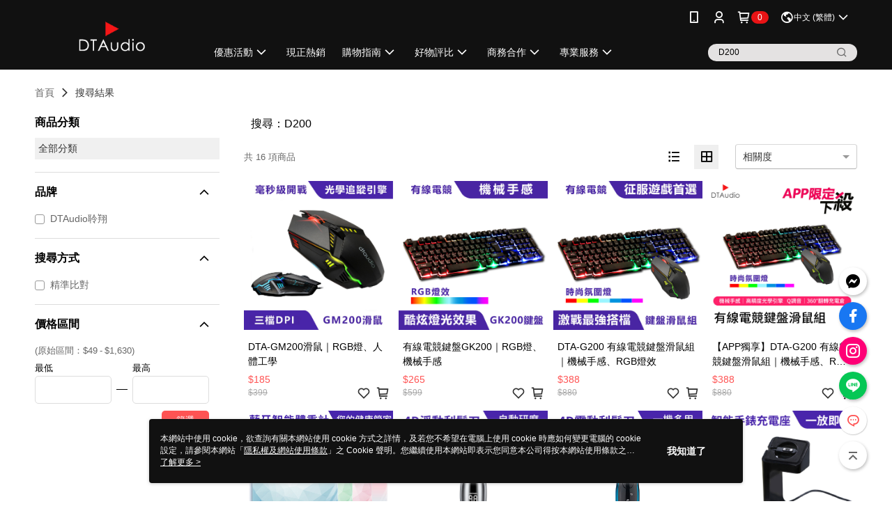

--- FILE ---
content_type: text/html; charset=utf-8
request_url: https://www.dtaudio.tw/v2/Search?q=D200&shopId=39340
body_size: 22513
content:
<!DOCTYPE html>
<html>
<head>
  <title>D200 | 熱銷推薦 | DTAudio聆翔官方網站-藍芽耳機、喇叭專門家</title>
  <meta property="og:title" content="DTAudio官方網站-耳機 喇叭專門家!">
  <meta property="og:type" content="website">
  <meta property="og:url" content="https://www.dtaudio.tw/catalog/search/">
  <meta property="og:description" content="DTAudio給你最高CP,新潮時尚的藍芽耳機,藍芽喇叭,好聽又便宜,耳機,喇叭,音響">
  <meta name="fb:app_id" content="1116524038496390">
  <meta name="viewport" content="width=device-width, initial-scale=1">
  <meta name="description" content="你想找的D200都在DTAudio聆翔官方網站-藍芽耳機、喇叭專門家，購買人氣推薦D200相關商品立即上DTAudio聆翔官方網站-藍芽耳機、喇叭專門家，享有優惠價格與最佳選擇">
  <meta name="keywords" content="">
  <link rel="alternate" hreflang="x-default" href="https://www.dtaudio.tw/catalog/search/" />
  <link rel="alternate" href="https://www.dtaudio.tw/catalog/search/?lang&#x3D;en-US" hreflang="en-US" />
  <link rel="alternate" href="https://www.dtaudio.tw/catalog/search/?lang&#x3D;ms-MY" hreflang="ms-MY" />
  <link rel="alternate" href="https://www.dtaudio.tw/catalog/search/?lang&#x3D;zh-TW" hreflang="zh-TW" />
  <link rel='stylesheet' href='https://cms-static.cdn.91app.com/lib/cms-theme-core/3.88.1/css/desktop.default.css?v=3.88.1'> 
  <link rel='stylesheet' href='https://cms.cdn.91app.com/cms/common/iconFonts/v1.1.15/nine1/nine1.css' />
  
  <script>
      (function (global) {
          global.nineyi = global.nineyi || {};
          (function (nineyi) {
              nineyi.shopId = 39340;
              nineyi.dependencies = {"imageServiceConfig":{"contentImagesPath":"contents/images","contentIcoPath":"contents/ico","imagePath":"images/original/","imageHost":"https://cms-static.cdn.91app.com/"},"isClearCache":false,"browsingMode":"desktop","device":"desktop","apiConfig":{"serverApiHost":"https://webapi-internal.91app.io/","clientApiHost":"/","isEnableCdnApi":true,"cdnApiHost":"https://webapi.91app.com/","bffHost":"https://fts-api.91app.com","ftsHost":"https://fts-api.91app.com/cms/v1","ftsHostTemp":"https://fts-api.91app.com"},"machineName":"catalog-55d6d6dd75-f4lr7","fetchTimeout":"8000","env":"prod","isBot":false,"isGooglebot":false,"shopDomainName":"www.dtaudio.tw","pageName":"search","routerPath":"","requestFullUrl":"https://www.dtaudio.tw/catalog/search/","shopId":39340,"isFromApp":false,"isShowCustomerServiceCenter":true,"isIE":false,"clientIp":"18.188.24.5","shopProfile":{"DomainType":"Official","AvailableDomain":"","ShopBasicInfo":{"ShopId":39340,"ShopName":"DTAudio聆翔官方網站-藍芽耳機、喇叭專門家","ShopStatus":"Open","HasPreviewPermission":false,"ShopStartDate":"/Date(1533052800000+0800)/","ShopDomain":"www.dtaudio.tw","IosAppId":"1440981313","AndroidPackageName":"com.nineyi.shop.s039340","IsAdultShop":false,"SsoDomain":"www.dtaudio.tw","ShopType":"Ordinary","ThemeColor":"Grey","HasApp":true,"LayoutType":"Default","RefUrl":"https://bmai.app/51c92557","HasBrandStory":true,"HasShopSummary":true,"StoreTotalCount":0,"DesktopLayoutLogo":"https://img.91app.com/webapi/images/s/ShopOfficialDesktopLayoutLogo/39340/39340logo?v=202601151701","MobileLayoutLogo":"https://img.91app.com/webapi/images/s/ShopOfficialMobileLayoutLogo/39340/39340logo?v=202601151701","PageTitle":"DTAudio官方網站-耳機 喇叭專門家!","FavIconUrl":"https://img.91app.com/webapi/images/o/16/16/ShopFavicon/39340/39340favicon?v=202601151701","AppleTouchIconUrl":"//img.91app.com/webapi/images/t/512/512/ShopIcon/39340/0/01211124","EnableSendAppLinkSMS":true,"ShopAppNameList":[{"AppName":"DTAudio","OSTypeDef":"Android"},{"AppName":"DTAudio","OSTypeDef":"iOS"}],"MetaDescription":"DTAudio給你最高CP,新潮時尚的藍芽耳機,藍芽喇叭,好聽又便宜,耳機,喇叭,音響","MetaKeywords":"藍芽耳機,喇叭,藍芽喇叭,音響,耳機","SupplierName":"創芯威國際股份有限公司","IsAntiFraud":true,"CustomerServiceChannel":"91APP","IsDownloadAndroidAPK":false,"SoldOutType":3,"EnableSessionExpire":false,"IsEnabledBackInStockAlert":true,"ShopNameMultilingualContentMap":{},"RecaptchaEnterpriseSiteKey":"6Ldjq6EmAAAAALLPNUcAaRZY0BPD_qQjGGWuI02j"},"ShopThirdPartyConfigInfo":{"FacebookConfig":{"FansPageUrl":"https://www.facebook.com/DTAitem.tw","AppId":"1116524038496390","CommonAppId":"1116524038496390","CustomAudiencesPixelIds":["1767890570156466","2146831465329321"],"IsEnableFacebookManualAdvancedMatching":true},"GoogleConfig":{"GoogleAnalyticsTrackingId":"UA-78770517-26","GTMContainerId":"GTM-WVVBML5","OfficialShopGoogleTagConfig":{"GoogleConversionData":{"TrackingIdList":["448032781","806850857"],"ShopUseNewCode":true,"ConversionList":[{"Id":"448032781","Label":"_W3_CO2hi_ABEI3g0dUB","TagType":"GoogleConversionForShoppingCart"},{"Id":"448032781","Label":"7Yg8COqhi_ABEI3g0dUB","TagType":"GoogleConversionForRegistrationCompleted"},{"Id":"806850857","Label":"2BP4CIzU9rkBEKmi3oAD","TagType":"GoogleConversionForPayFinish"},{"Id":"448032781","Label":"iGniCOehi_ABEI3g0dUB","TagType":"GoogleConversionForPayFinish"}]},"GoogleRemarketingData":{"TrackingIdList":["448032781","407390305"],"RemarketingList":[{"TrackingId":"448032781","Label":""},{"TrackingId":"407390305","Label":""}]},"GoogleAdwordsTrackingIdList":["448032781","806850857","407390305"]},"GoogleAnalytics4TrackingId":"G-N5DR0GW6FP"},"LineConfig":{"LineUserId":"@dtashop","IsLineShopLandingPopupEnabled":false,"LineADTracking":[{"LineTagIdCode":"4e16122e-fa41-454e-a6ef-a83ed71d975d","LineTrackingEvent":["Finish","AddToCart","Registration"]}]},"InstagramConfig":{"ShopInstagramUrl":"https://www.instagram.com/dtaudiotw/"},"AdobeAnalyticsConfig":{"ScriptUrl":""},"YahooConfig":{"YahooGeminiTrackingInfoList":[]},"HasCustomerBot":false,"IsPassOuterMemberCode":false},"ShopCustomerServiceInfo":{"CustomServicePhone":"032630660","CustomServicePhoneDesc":"週一～週五，08:30～17:30","FacebookBot":{"IsEnable":true,"CloseTime":true,"StartWeeklyWorkingDay":1,"EndWeekDayWorkingDay":7,"StartTime":"00:00","EndTime":"23:30"},"OmnichatAppKey":null,"OmnichatSsoKey":null,"ChatBotEnabled":true,"Vendor":"91APP","ExtensionMarketplaceUrl":"","VendorToken1":"","VendorToken2":""},"ShopFunction":{"IsShowQuestionInsert":true,"IsRememberCreditCard":false,"IsEnabledMultiShopCategory":false,"IsShowChangePassword":true,"IsEnableAddressBook":true,"AddressBookVersion":2,"IsPriceOnTop":true,"IsEnabledNewProductCard":true,"IsEnabledShopCategoryAutoDescription":true,"IsSuggestPriceShowPrice":false,"IsEnableLineAppOrder":true,"IsShowShopIntroduce":true,"IsEnabledRetailStoreExpress":false,"IsEnableShopCustomCurrencyRate":false,"IsEnabledCustomTranslation":false,"IsEnableStoreCredit":false,"IsShowStoreCreditInfo":false,"IsShowStoreOnlyLabel":true,"IsEnabledShopReturnGoods":true,"IsEnabledShopChangeGoods":true,"IsEnabledShopCustomReturnGoods":false,"IsEnabledShopCustomChangeGoods":false,"IsEnableSendAppDownLoadLinkReCaptcha":false,"IsEnabledSalesOrderExtendInfo":false,"IsShowAccountBinding":true,"IsEnableCommentAfterLogin":false,"IsEnableCommentAfterLoginReview":true,"IsShowTradesOrderGroupQRCode":false,"IsEnableGoogleAdManager":false,"IsEnableSkuPointsPay":false,"PointsPayDisplayType":"PointDesc","IsEnableMemberTierEventPopup":false},"EnableCmsModuleTypes":[],"IsVerifyCellphoneBeforeGetOuterId":false},"locale":"zh-TW","translationsData":{"zh-TW":{"theme_core":{"activity":{"days":"天","go_to_promotion_list":"查看活動列表","hours":"時","minutes":"分","promotion_come_to_end":"即將結束","promotion_latest":"最新","seconds":"秒"},"blog":{"article_default_description":"你可以開始在左側設定模組內容，文字模組提供了簡易編輯功能，可設定「字級大小」、「置左、置中、置右」、「粗體、設定文字顏色」，利用這些編輯功能，你可以很方便的編輯排版，完成豐富的內容經營！","article_default_title":"你可以開始在左側設定模組內容","intro":"文章引言","see_more":"去看看","tag":"醒目標籤","title":"文章標題"},"breadcrumbs":{"home_page":"首頁","store_express_page":"門市快送"},"browsing_history":{"bestsellers":"熱銷商品","browsing_history":"瀏覽紀錄","browsing_history_clear":"清除瀏覽紀錄","browsing_history_items":"件商品","browsing_history_none":"暫無瀏覽紀錄","browsing_history_see_more":"快去看看"},"collection_detail":{"detail_page_introduction":"穿搭介紹","detail_page_title":"日本穿搭","home_page":"首頁","no_product":"此穿搭頁面商品台灣皆無販售","not_found":"找不到相關的內容","relative_list_title":"此店員其它穿搭","sku_product_list_title":"穿著單品"},"collection_list":{"list_page_title":"日本穿搭","not_found":"找不到相關的內容","product_count":"共 %{productCount} 件商品"},"default":{"cancel":"取消","confirm":"確認","currency":"幣別","currency_selection":"幣別選擇","custom_title":"自訂標題","language":"語系","language_selection":"語系選擇","loading":"載入中...","look_around":"先逛逛","privacy_tip_info_check":"我知道了","privacy_tip_info_first":"本網站中使用 cookie，欲查詢有關本網站使用 cookie 方式之詳情，及若您不希望在電腦上使用 cookie 時應如何變更電腦的 cookie 設定，請參閱本網站「","privacy_tip_info_read_more":"了解更多 >","privacy_tip_info_second":"隱私權及網站使用條款","privacy_tip_info_third":"」之 Cookie 聲明。您繼續使用本網站即表示您同意本公司得按本網站使用條款之 Cookie 聲明使用 cookie。","restricted_popUp_content_check_age":"才能瀏覽與購買","restricted_popUp_content_HK":"警告：本物品內容可能令人反感；不可將本物品派發、傳閱、出售、出租、交給或出借予年齡未滿18歲的人士或將本物品向該等人士出示、播放或放映。","restricted_popUp_content_info":"請確認你的年齡已成年","restricted_popUp_enter":"已成年，繼續","restricted_popUp_leave":"未成年，離開","restricted_popUp_title":"限制級商品","settings":"設定"},"download":{"download_app":"此內容頁面僅限 APP 瀏覽，下載後查看內容","download_link":"或點擊下載","scan_qr_code":"掃描 QR Code 下載"},"error":{"page_not_found":"URL 錯誤，找不到此頁面","to_home":"點此回首頁"},"footer":{"about_us":"關於我們","anti_fraud_desc":"若接到可疑電話，請洽詢165反詐騙專線","benefit_terms":"會員權益聲明","best_view":"本站最佳瀏覽環境請使用Google Chrome、Firefox或Edge以上版本","brand_story":"品牌故事","contact_us":"聯絡我們","faq":"常見問題","message":"客服留言","official_app":"官方APP","payment":"付款方式","privacy":"隱私權及網站使用條款","return_exchange":"退換貨方式","service_information":"客服資訊","shipping":"運送方式","shopping_instructions":"購物說明","store_info":"門市資訊","store_introduction":"商店簡介","terms_and_conditions":"條款及細則"},"header":{"activity":"最新活動","app_download_send_to_number":"已傳送至%{phoneNumber}<br />您也可以掃描QR code下載","app_download_send_to_phone":"APP載點已傳送至您的手機!<br />您也可以掃描QR code下載","app_download_use_qr_code":"建議您使用QR code掃描下載","barcode_search_placeholder":"請輸入關鍵字或%{skuOuterIdName}","category":"商品分類","category_all":"此分類全部商品","category_badge_gift":"贈品","check_order":"查看訂單","checkout":"結帳","click_to_track_status":"點我追蹤狀態 (外連至UberDirect)","contact_customer":"聯繫客服","current_state":"目前狀態","customer_contact":"客服聯繫","deliver_to_new":"$0<store> 外送 至 $1<address>","delivered_to":"$0<store> 配送到： $1<address>","delivery_address":"外送地址","delivery_by":"由%{name}店為你配送！","delivery_time":"指定配達時段","download":"開啟APP","download_app":"APP下載","download_app_describe":"輸入手機下載官方APP，購物更便利","free_send_download_app":"免費傳送載點至手機","i_know":"我知道了","input_cellphone":"請輸入台灣手機號碼","input_cellphone_global":"請輸入手機號碼","input_key_word":"搜尋商品","invalid_cellphone_format":"手機格式不正確","link_word":"文字連結","log_out":"會員登出","login_signup":"會員登入/註冊","muji_search_barcode":"國際條碼搜尋","muji_search_placeholder":"請輸入關鍵字或國際條碼","my_account":"我的帳戶","my_coupons":"我的優惠券","my_favorite":"我的收藏","my_membership":"會員專區","my_orders":"訂單查詢","new_add_item":"最新加入項目","order_cancel_msg":"系統已為您取消訂單，如有疑問請","order_delivery_address":"目前此筆配送到 %{address} 的訂單","order_delivery_success":"您的訂單已成功配達。","order_fail_msg":"因部分原因配送異常，請您儘快與","order_set":"訂單成立","others_looking_for":"看看其他人都找了什麼","pick_up_at_the_store":"取貨門市","please_enter_shipping_address":"請輸入配送地址","points":"%{point}點","purchase_extra":"加價購","recommended_brand":"推薦品牌","scan_qr_download":"手機掃描 QR Code 立即下載","search":"搜尋","search_barcode":"%{skuOuterIdName}搜尋","shopping_cart":"購物車","shopping_cart_empty":"購物車內目前沒有商品","store":"%{name}店","store_selection_default_text":"選擇門市","store_selection_greeting":"歡迎蒞臨：","store_selection_hint_step1":"選擇最常去的門市為您服務吧！","store_selection_hint_step2":"由%{storeName}為您服務！","top_message":"此區為置頂訊息","use_app":"立刻使用官方APP","your_pick_up_store":"你的取貨門市！"},"header_slider":{"about_caption":"關於","about_us":"關於我們","activity":"最新活動","activity_and_preferential":"活動與優惠","answered":"常見問題","brand_story":"品牌故事","category":"分類","category_all_items":"全部商品","contact_us":"聯絡我們","customer_information":"客服資訊","events_and_discounts":"活動與優惠","exchange":"退換貨方式","facebook":"Facebook","follow_community":"追蹤社群","go_to_target_text":"前往%{targetText}","input_coupon":"優惠券","instagram":"Instagram","invitation_events":"邀請活動","invite_friends":"邀請好友","limited_discount":"限時折扣","line":"LINE","membership":"會員權益聲明","message":"客服留言","not_support_for_just_an_hour":"目前門市不支援小時達服務，先去其他地方逛逛","official_app":"官方APP","payment":"付款方式","privacy_policy":"隱私權及網站使用條款","select_channel":"選擇頻道分類","service_description":"服務說明","shipping":"運送方式","shop_category_is_in_preparation":"分類商品準備中，先去其他地方逛逛","shop_information":"商店資訊","shop_instructions":"購物說明","store":"門市","store_discounts":"門市券","store_information":"門市資訊","store_introduction":"商店簡介","terms_and_conditions":"條款及細則"},"hot_sale_ranking":{"page_title":"熱銷排行榜"},"inline":{"april":"4月","august":"8月","december":"12月","delivery":"外送","delivery_order_status_completed":"餐點已送達","delivery_order_status_delivering":"司機取餐運送中...","delivery_order_status_delivering_desc":"餐點已準備完成，等候司機取餐運送至指定地點","delivery_order_status_preparation_desc":"司機取餐後將以簡訊通知您","delivery_order_title":"預計送達時間","february":"2月","friday":"週五","january":"1月","july":"7月","june":"6月","march":"3月","may":"5月","monday":"週一","november":"11月","number_of_order":"訂單編號","number_of_people_dining":"%{number} 位","october":"10月","please_select_branch":"請選擇分店","reservation_button_reserve_table_title":"立即預訂","reservation_button_reserve_takeout_or_delivery_title":"立即預訂","reservation_dd_reserve_brand_title":"品牌","reservation_dd_reserve_store_title":"分店","reservation_dd_reserve_type_title":"預訂類型","reservation_option_booking":"訂位","reservation_option_online_shoping":"線上購物","reservation_option_takeout_or_delivery":"訂餐","reservation_order_title":"訂位資訊","saturday":"週六","seated":"已入座","select_branch":"選擇分店","september":"9月","sunday":"週日","take_out":"外帶","takeout_delivery_order_status_preparation":"餐點準備中...","takeout_delivery_order_status_waiting_confirmation":"訂單等待餐廳確認中","takeout_delivery_order_status_waiting_desc":"等餐廳確認後，您會收到簡訊才算訂單完成","takeout_order_status_completed":"已完成取餐","takeout_order_status_preparation_desc":"餐點準備完成後將以簡訊通知您","takeout_order_status_ready":"餐點準備完成，等待取餐","takeout_order_status_ready_desc":"請使用訂單編號至餐廳門市取餐","takeout_order_title":"預計取餐時間","thursday":"週四","today":"今日","tuesday":"週二","wednesday":"週三"},"location_inventory":{"cart_will_adjust":"你已選擇了不同的門市，如要繼續，你的購物車將會受庫存影響被調整。","change_delivery_store":"更換配送門市？","current_store":"目前配送門市","currently_busy":"目前忙碌中","have_inventory":"尚有庫存","nearby_inventory":"查看鄰近庫存","no_inventory":"暫無庫存","no_store_available":"目前無可配送門市","other_nearby_store":"其它鄰近門市","please_select_other_store":"目前門市暫時關閉服務，請重新選擇其它門市","re_enter_page":"請重新進入頁面，查看其它鄰近門市","select_this_store":"選擇此門市","sorry":"很抱歉！"},"member":{"check_member_level_description":"查看會員等級說明","check_new_level_benefits":"快來查看新等級的會員權益","check_renew_level_benefits":"快來查看目前等級的會員權益","congrats_upgrade":"升等成功！","renewal_successful":"續等成功！"},"product":{"add_back_in_stock":"貨到通知我","add_cart":"加入購物車","add_favorite":"收藏","add_to_cart":"購買","all_available_items_added":"你已將所有可購買商品添加到購物車","already_in_cart":"已在購物車","app_only":"APP獨賣！馬上下載","back_in_stock":"貨到通知","back_in_stock_input_mail_first":"可訂購時將以電子郵件或 App 推播通知","back_in_stock_input_mail_second":" 因數量有限，收到系統通知後請盡快購買，此功能無法保留商品","back_in_stock_input_mail_third":"確認通知即為同意商品追蹤 Email 及推播，並更新會員電子郵件資料","back_in_stock_limit_first":"訂閱數量已達上限，","back_in_stock_limit_second":"可至貨到通知頁面刪除","back_in_stock_not_login":"請先登入，再開啟通知","can_not_buy":"無法購買","cancel_back_in_stock":"取消貨到通知","choose_purchase_method":"請選擇購買方式","confirm":"確認","immediately_buy":"立即結帳","immediately_buy_express_sale_page":"馬上搶購","in_store_only":"門市限定","include_these_salepages_text":"內含以下商品","input_mail":"輸入電子郵件","insufficient_inventory":"庫存量不足","is_missing_purchase_method":"無法購買","its_restricted_product":"此為%{label}商品","limit_max_value_msg":"最多購買上限為%{maxValue}件","login":"登入","login_and_try_again":"請先登入會員後再試一次","mail":"電子郵件","mail_format_error":"電子郵件格式錯誤","max_purchase_limit":"已達最大可購數量","maximum_purchase_of_limit_items_for_this_product":"本商品最多購買 %{maxValue} 件","no_restock":"售完不補貨","not_selling_mask_label_text":"暫停販售","not_start_sell":"尚未開賣","points":"%{points}點","points_string":"點","purchase_qualification_required":"需至少符合以下一項資格才可購買","required":"必填","restock":"售完補貨中","salepage_bundle_p2_title":"選擇商品選項","salepage_removed_placeholder":"此商品已下架","select_product_for_comment":"選擇要評價的商品","selling_start_date_time":"%{sellingStartDateTime} 開賣","selling_will_kickoff":"即將開賣","share_to_buy":"分享後立即購買","sku_select_placeholder":"請選擇商品選項","sold_out":"已售完","sold_out_express_sale_page":"熱銷一空","some_items_are_out_of_stock":"部分商品的選項庫存不足，請重新選擇","stock_qty":"可售 %{stockQty} 件","subscribed_time":"加入時間：","this_option_is_out_of_stock":"此選項庫存不足，請重新選擇","unable_to_add_cart":"無法加入購物車"},"promotion":{"come_to_end":"即將結束","latest":"最新"},"quick_entry":{"shortcut_function":"快捷功能"},"recommendation_section":{"other_people_watching":"其他人也在看","recommended_to_you":"為你推薦","you_might_like":"你可能會喜歡"},"search":{"search_product":"搜尋商品"},"shop_category":{"all":"全部","all_category":"所有分類","all_products":"全部商品","category":"分類","category_products_title":"分類商品","chosen":"已選擇","clear_all_filters":"清除所有篩選","create_fast_buy_order_system_error":"系統忙碌中，請稍後再試。","delivery_sms":"配送簡訊","fast_buy":"快速結帳","fast_buy_api_false_common_message":"快速結帳失敗，請重新整理","fast_buy_change_order":"修改訂單","fast_buy_confirm":"確認","fast_buy_confirm_payment":"確認付款","fast_buy_discount":"折扣","fast_buy_discount_coupon":"折價券","fast_buy_eligible":"符合","fast_buy_error_message":"錯誤訊息","fast_buy_freight":"運費","fast_buy_giveaway":"贈","fast_buy_go_to_checkout":"前往結帳","fast_buy_go_to_index":"回首頁","fast_buy_ineligible":"不符合","fast_buy_no_garbage_error_message":"很抱歉，目前環保二用袋已售罄無法提供快速結帳。","fast_buy_order_info":"訂單資訊","fast_buy_payment_method":"付款方式","fast_buy_product_information":"商品資訊","fast_buy_receiver_info":"收件人資訊","fast_buy_shipping_coupon_discount":"運費券折扣","fast_buy_sold_out":"已售完","fast_buy_subtotal":"小計","fast_buy_total":"總計：","fast_buy_with_promo_code":"（含使用優惠碼 %{promoCode}）","filter":"篩選","filter_selected":"已選擇篩選條件","gift":"贈品","go_to_other_category":"先去別的分類逛逛","go_to_other_place":"先去其他地方逛逛","highest":"最高","home_page":"首頁","lowest":"最低","no_products_matched_filter":"沒有商品符合篩選條件","not_support_for_just_an_hour":"目前門市不支援小時達服務","order_delivery_notification":"下單後務必留意$0<sms>與$1<notification>確保商品順利送交予您！","orderby_curator":"店長推薦","orderby_newest":"最新上架","orderby_page_view":"最多人看","orderby_price_high_to_low":"價格高到低","orderby_price_low_to_high":"價格低到高","orderby_sales":"熱賣商品","original_range":"原始區間","pay_amount":"金額：","payment":"付款方式","please_choose":"請選擇","popular_tag":"熱門標籤","price":"價格","price_range":"價格區間","product_category":"商品分類","product_count":"共 %{productCount} 項商品","products_in_this_section":"本區商品","publish_notification":"推播通知","related_category":"相關分類","related_products":"相關商品","select_category":"選擇分類","select_channel":"選擇頻道分類","shipping":"運送方式","shop_category_is_in_preparation":"分類商品準備中","shopping_cart_price":"購物車金額：","show_all_filters":"顯示所有篩選條件","show_less":"顯示更少","show_more":"顯示更多","sort_by":"排序","swipe_to_next_category":"繼續滑動看下一個分類","swipe_to_prev_category":"繼續滑動看上一個分類","unlimited":"不限","watching":"你正在看"},"store_express":{"active_location":"配送門市","address":"地址","address_not_found":"輸入的地址不在配送範圍無法運送，請嘗試輸入其他地址","address_title":"快送地址","auto_locate_failed":"獲取定位失敗","auto_locate_success":"定位成功","avaliable_locations":"可配送鄰近門市如下：","block":"地區","change_location_hint":"將為你確認購物車商品在「%{locationName}」的庫存，你確定要變更嗎？","check_location":"已配對最近門市","chincking":"配對中","city":"縣市","comment":"備註","comment_hint":"輸入樓層或房號","confirm":"確認","display_error_msg":"顯示錯誤訊息","distance":"距離","inout_address":"輸入地址","input_address":"輸入地址","input_floor":"輸入樓層或房號","input_location":"輸入門市","left_hint":"你確定要離開外送門市服務嗎？","location_service":"定位服務","location_title":"變更配送門市","modify":"修改","no_choice":"尚未選擇","no_location_address":"尚無門市地址","receiver_info":"收件資訊","renew_location":"已重新配對新門市","select_block":"選擇地區","select_city":"選擇縣市","send_to":"外送至","sent_to_address":"外送至%{address}","update_location_confirm":"修改地址或配送門市，須回到首頁調整並重新結帳，你確定要修改嗎？","welcome":"歡迎使用門市快送"},"tag_category":{"related_category":"相關分類","related_products":"相關商品","watching":"你正在看"},"toast":{"add_success":"加入成功","add_to_cart_fail":"加入購物車失敗，請稍後再試","add_to_wishlist_successfully":"加入收藏成功","back_in_stock_subscribe_success":"可訂購時將通知","back_in_stock_unsubscribe_success":"已取消通知","cancel_back_in_stock_input_mail_success":"已取消通知","filter_upper_limit":"篩選條件已達上限","got_it":"我知道了","is_closed":"商品已下架","login_success":"登入成功","logout_success":"登出成功","no_start":"商品尚未開賣","not_found":"無此商品","reload":"重新整理","remove_success":"移除成功","removed_from_wishlist_successfully":"移除收藏成功","sale_page_bundle_loading_failed":"無法載入商品資訊","select_error":"請先選取選項","sold_out":"商品已售完","submit_error":"送出失敗","submit_success":"送出成功","system_error":"系統忙碌中，請重試","un_listing":"此商品尚未發布"},"toolbox":{"coupon":"門市券","custom":"自訂功能","fb_messenger":"FB Messenger","fb_page":"Facebook 粉絲團","fb_send_messege":"發送訊息","ig":"Instagram","line":"LINE","store_info":"門市資訊"}},"catalog":{"common":{"home_page":"首頁","no_permission_page":"沒有權限","not_found_page":"很抱歉，找不到此頁面","product_count":"共 %{productCount} 件商品"},"search":{"all_category":"全部分類","exact_match":"精準比對","no_search_result":"無搜尋結果","not_found":"找不到相關的內容","please_research":"請調整進階篩選的內容，或放寬條件重新搜尋","popular_keywords":"看看其他人都找了什麼","search":"搜尋","search_mode":"搜尋方式","search_order_correlation":"相關度","search_order_newest":"新品","search_order_page_view":"最多人看","search_order_price_high_to_low":"價格高到低","search_order_price_low_to_high":"價格低到高","search_order_relevance":"綜合排序","search_order_sales":"熱賣商品","search_page":"搜尋結果頁","search_page_description":"你想找的%{searchKeyword}都在%{shopName}，購買人氣推薦%{searchKeyword}相關商品立即上%{shopName}，享有優惠價格與最佳選擇","search_page_title":"%{searchKeyword} | 熱銷推薦 | %{shopName}","search_results":"搜尋結果","selection_criteria":"選擇條件","store_express_page":"門市快送","try_other_keyword":"請嘗試使用其他關鍵字"}}}},"market":"TW","isEnableLocaleSelect":true,"isShowCollectionBoard":false,"isEnableCustomerServiceCenter":true,"isEnableCmsCdn":true,"themecoreVersion":"3.88.1","serverRenderData":{"searchProvider":"elasticsearch","searchResult":{"SalePageList":[{"Id":11080564,"ShopId":39340,"Title":"DTA-GM200滑鼠｜RGB燈、人體工學","SubTitle":"","Price":185,"PriceDisplayType":"Price","PairsPrice":0,"PairsPoints":0,"DisplayPointsPayPairsList":[],"PointsPayDisplayType":"","IsFav":false,"SellingStartDateTime":"/Date(1746773400000+0800)/","Sort":1000,"PV":13,"PicUrl":"//img.91app.com/webapi/imagesV3/Cropped/SalePage/11080564/0/639045599226700000?v=1","DynamicPicUrl":"//img.91app.com/webapi/imagesV3/Dynamic/SalePage/11080564/0/639045887226700000?v=1","IsDynamicPic":true,"PicList":["//img.91app.com/webapi/imagesV3/Cropped/SalePage/11080564/0/639045887226700000?v=1","//img.91app.com/webapi/imagesV3/Cropped/SalePage/11080564/1/639045887226700000?v=1","//img.91app.com/webapi/imagesV3/Cropped/SalePage/11080564/2/639045887226700000?v=1","//img.91app.com/webapi/imagesV3/Cropped/SalePage/11080564/3/639045887226700000?v=1","//img.91app.com/webapi/imagesV3/Cropped/SalePage/11080564/4/639045887226700000?v=1","//img.91app.com/webapi/imagesV3/Cropped/SalePage/11080564/5/639045887226700000?v=1","//img.91app.com/webapi/imagesV3/Cropped/SalePage/11080564/6/639045887226700000?v=1","//img.91app.com/webapi/imagesV3/Cropped/SalePage/11080564/7/639045887226700000?v=1"],"SuggestPrice":399,"ImageCount":8,"Score":"28.455986","UpdatedDateTime":"/Date(1768963122670+0800)/","SellingQty":1599,"IsSoldOut":false,"IsFreeFee":false,"HasStoreDelivery":false,"IsRefrigerator":false,"IsFreezer":false,"IsInstallment":false,"IsLocationPickup":false,"Tags":[],"ListingStartDateTime":"/Date(1746773400000+0800)/","ListingEndDateTime":"/Date(-62135596800000)/","SellingEndDateTime":"/Date(-62135596800000)/","StatusDef":null,"ReqQty":0,"SalePageCode":null,"IsComingSoon":false,"IsShowSellingStartDateTime":false,"SoldOutActionType":"BackInStockAlert","EnableIsComingSoon":true,"DisplayTags":[],"SalePageModes":"","SalePageGroup":null,"SourceIds":null,"SourceFirstId":0,"Category":null,"IsRestricted":false,"IsSalePageBundle":false,"PromotionPriceList":[],"IsSupportLocalTime":true,"Metafields":{},"SalesChannel":["Online"]},{"Id":10421262,"ShopId":39340,"Title":"有線電競鍵盤GK200｜RGB燈、機械手感","SubTitle":"","Price":265,"PriceDisplayType":"Price","PairsPrice":0,"PairsPoints":0,"DisplayPointsPayPairsList":[],"PointsPayDisplayType":"","IsFav":false,"SellingStartDateTime":"/Date(1735205040000+0800)/","Sort":1000,"PV":69,"PicUrl":"//img.91app.com/webapi/imagesV3/Cropped/SalePage/10421262/0/639045598973930000?v=1","DynamicPicUrl":"//img.91app.com/webapi/imagesV3/Dynamic/SalePage/10421262/0/639045886973930000?v=1","IsDynamicPic":true,"PicList":["//img.91app.com/webapi/imagesV3/Cropped/SalePage/10421262/0/639045886973930000?v=1","//img.91app.com/webapi/imagesV3/Cropped/SalePage/10421262/1/639045886973930000?v=1","//img.91app.com/webapi/imagesV3/Cropped/SalePage/10421262/2/639045886973930000?v=1","//img.91app.com/webapi/imagesV3/Cropped/SalePage/10421262/3/639045886973930000?v=1","//img.91app.com/webapi/imagesV3/Cropped/SalePage/10421262/4/639045886973930000?v=1","//img.91app.com/webapi/imagesV3/Cropped/SalePage/10421262/5/639045886973930000?v=1","//img.91app.com/webapi/imagesV3/Cropped/SalePage/10421262/6/639045886973930000?v=1","//img.91app.com/webapi/imagesV3/Cropped/SalePage/10421262/7/639045886973930000?v=1"],"SuggestPrice":599,"ImageCount":8,"Score":"25.97083","UpdatedDateTime":"/Date(1768963097393+0800)/","SellingQty":166,"IsSoldOut":false,"IsFreeFee":false,"HasStoreDelivery":false,"IsRefrigerator":false,"IsFreezer":false,"IsInstallment":false,"IsLocationPickup":false,"Tags":[],"ListingStartDateTime":"/Date(1735205040000+0800)/","ListingEndDateTime":"/Date(-62135596800000)/","SellingEndDateTime":"/Date(-62135596800000)/","StatusDef":null,"ReqQty":0,"SalePageCode":null,"IsComingSoon":false,"IsShowSellingStartDateTime":false,"SoldOutActionType":"BackInStockAlert","EnableIsComingSoon":true,"DisplayTags":[],"SalePageModes":"","SalePageGroup":null,"SourceIds":null,"SourceFirstId":0,"Category":null,"IsRestricted":false,"IsSalePageBundle":false,"PromotionPriceList":[],"IsSupportLocalTime":true,"Metafields":{},"SalesChannel":["Online"]},{"Id":11080586,"ShopId":39340,"Title":"DTA-G200 有線電競鍵盤滑鼠組｜機械手感、RGB燈效","SubTitle":"","Price":388,"PriceDisplayType":"Price","PairsPrice":0,"PairsPoints":0,"DisplayPointsPayPairsList":[],"PointsPayDisplayType":"","IsFav":false,"SellingStartDateTime":"/Date(1721611560000+0800)/","Sort":1000,"PV":75,"PicUrl":"//img.91app.com/webapi/imagesV3/Cropped/SalePage/11080586/0/639045599228030000?v=1","DynamicPicUrl":"//img.91app.com/webapi/imagesV3/Dynamic/SalePage/11080586/0/639045887228030000?v=1","IsDynamicPic":true,"PicList":["//img.91app.com/webapi/imagesV3/Cropped/SalePage/11080586/0/639045887228030000?v=1","//img.91app.com/webapi/imagesV3/Cropped/SalePage/11080586/1/639045887228030000?v=1","//img.91app.com/webapi/imagesV3/Cropped/SalePage/11080586/2/639045887228030000?v=1","//img.91app.com/webapi/imagesV3/Cropped/SalePage/11080586/3/639045887228030000?v=1","//img.91app.com/webapi/imagesV3/Cropped/SalePage/11080586/4/639045887228030000?v=1","//img.91app.com/webapi/imagesV3/Cropped/SalePage/11080586/5/639045887228030000?v=1","//img.91app.com/webapi/imagesV3/Cropped/SalePage/11080586/6/639045887228030000?v=1","//img.91app.com/webapi/imagesV3/Cropped/SalePage/11080586/7/639045887228030000?v=1","//img.91app.com/webapi/imagesV3/Cropped/SalePage/11080586/8/639045887228030000?v=1","//img.91app.com/webapi/imagesV3/Cropped/SalePage/11080586/9/639045887228030000?v=1"],"SuggestPrice":880,"ImageCount":10,"Score":"23.56622","UpdatedDateTime":"/Date(1768963122803+0800)/","SellingQty":2196,"IsSoldOut":false,"IsFreeFee":false,"HasStoreDelivery":false,"IsRefrigerator":false,"IsFreezer":false,"IsInstallment":false,"IsLocationPickup":false,"Tags":[],"ListingStartDateTime":"/Date(1721611560000+0800)/","ListingEndDateTime":"/Date(-62135596800000)/","SellingEndDateTime":"/Date(-62135596800000)/","StatusDef":null,"ReqQty":0,"SalePageCode":null,"IsComingSoon":false,"IsShowSellingStartDateTime":false,"SoldOutActionType":"BackInStockAlert","EnableIsComingSoon":true,"DisplayTags":[],"SalePageModes":"","SalePageGroup":null,"SourceIds":null,"SourceFirstId":0,"Category":null,"IsRestricted":false,"IsSalePageBundle":false,"PromotionPriceList":[],"IsSupportLocalTime":true,"Metafields":{},"SalesChannel":["Online"]},{"Id":11082625,"ShopId":39340,"Title":"【APP獨享】DTA-G200 有線電競鍵盤滑鼠組｜機械手感、RGB燈效","SubTitle":"","Price":388,"PriceDisplayType":"Price","PairsPrice":0,"PairsPoints":0,"DisplayPointsPayPairsList":[],"PointsPayDisplayType":"","IsFav":false,"SellingStartDateTime":"/Date(1757001600000+0800)/","Sort":1000,"PV":6,"PicUrl":"//img.91app.com/webapi/imagesV3/Cropped/SalePage/11082625/0/639045599248930000?v=1","DynamicPicUrl":"//img.91app.com/webapi/imagesV3/Dynamic/SalePage/11082625/0/639045887248930000?v=1","IsDynamicPic":true,"PicList":["//img.91app.com/webapi/imagesV3/Cropped/SalePage/11082625/0/639045887248930000?v=1","//img.91app.com/webapi/imagesV3/Cropped/SalePage/11082625/1/639045887248930000?v=1","//img.91app.com/webapi/imagesV3/Cropped/SalePage/11082625/2/639045887248930000?v=1","//img.91app.com/webapi/imagesV3/Cropped/SalePage/11082625/3/639045887248930000?v=1","//img.91app.com/webapi/imagesV3/Cropped/SalePage/11082625/4/639045887248930000?v=1","//img.91app.com/webapi/imagesV3/Cropped/SalePage/11082625/5/639045887248930000?v=1","//img.91app.com/webapi/imagesV3/Cropped/SalePage/11082625/6/639045887248930000?v=1","//img.91app.com/webapi/imagesV3/Cropped/SalePage/11082625/7/639045887248930000?v=1","//img.91app.com/webapi/imagesV3/Cropped/SalePage/11082625/8/639045887248930000?v=1","//img.91app.com/webapi/imagesV3/Cropped/SalePage/11082625/9/639045887248930000?v=1"],"SuggestPrice":880,"ImageCount":10,"Score":"22.254017","UpdatedDateTime":"/Date(1768963124893+0800)/","SellingQty":2196,"IsSoldOut":false,"IsFreeFee":false,"HasStoreDelivery":false,"IsRefrigerator":false,"IsFreezer":false,"IsInstallment":false,"IsLocationPickup":false,"Tags":[],"ListingStartDateTime":"/Date(1757001600000+0800)/","ListingEndDateTime":"/Date(-62135596800000)/","SellingEndDateTime":"/Date(-62135596800000)/","StatusDef":null,"ReqQty":0,"SalePageCode":null,"IsComingSoon":false,"IsShowSellingStartDateTime":false,"SoldOutActionType":"BackInStockAlert","EnableIsComingSoon":true,"DisplayTags":[],"SalePageModes":"","SalePageGroup":null,"SourceIds":null,"SourceFirstId":0,"Category":null,"IsRestricted":false,"IsSalePageBundle":false,"PromotionPriceList":[],"IsSupportLocalTime":true,"Metafields":{},"SalesChannel":["Online"]},{"Id":7645174,"ShopId":39340,"Title":"獨家M200精準 LED藍牙智能體重計｜APP連接、室溫顯示","SubTitle":"","Price":269,"PriceDisplayType":"Price","PairsPrice":0,"PairsPoints":0,"DisplayPointsPayPairsList":[],"PointsPayDisplayType":"","IsFav":false,"SellingStartDateTime":"/Date(1646617020000+0800)/","Sort":1000,"PV":5,"PicUrl":"//img.91app.com/webapi/imagesV3/Cropped/SalePage/7645174/0/639043848446800000?v=1","DynamicPicUrl":"//img.91app.com/webapi/imagesV3/Dynamic/SalePage/7645174/0/639044136446800000?v=1","IsDynamicPic":true,"PicList":["//img.91app.com/webapi/imagesV3/Cropped/SalePage/7645174/0/639044136446800000?v=1","//img.91app.com/webapi/imagesV3/Cropped/SalePage/7645174/1/639044136446800000?v=1","//img.91app.com/webapi/imagesV3/Cropped/SalePage/7645174/2/639044136446800000?v=1","//img.91app.com/webapi/imagesV3/Cropped/SalePage/7645174/3/639044136446800000?v=1","//img.91app.com/webapi/imagesV3/Cropped/SalePage/7645174/4/639044136446800000?v=1","//img.91app.com/webapi/imagesV3/Cropped/SalePage/7645174/5/639044136446800000?v=1","//img.91app.com/webapi/imagesV3/Cropped/SalePage/7645174/6/639044136446800000?v=1","//img.91app.com/webapi/imagesV3/Cropped/SalePage/7645174/7/639044136446800000?v=1","//img.91app.com/webapi/imagesV3/Cropped/SalePage/7645174/8/639044136446800000?v=1","//img.91app.com/webapi/imagesV3/Cropped/SalePage/7645174/9/639044136446800000?v=1"],"SuggestPrice":699,"ImageCount":10,"Score":"21.93593","UpdatedDateTime":"/Date(1768788044680+0800)/","SellingQty":61,"IsSoldOut":false,"IsFreeFee":false,"HasStoreDelivery":false,"IsRefrigerator":false,"IsFreezer":false,"IsInstallment":false,"IsLocationPickup":false,"Tags":[],"ListingStartDateTime":"/Date(1646617020000+0800)/","ListingEndDateTime":"/Date(-62135596800000)/","SellingEndDateTime":"/Date(-62135596800000)/","StatusDef":null,"ReqQty":0,"SalePageCode":null,"IsComingSoon":false,"IsShowSellingStartDateTime":false,"SoldOutActionType":"BackInStockAlert","EnableIsComingSoon":true,"DisplayTags":[],"SalePageModes":"","SalePageGroup":null,"SourceIds":null,"SourceFirstId":0,"Category":null,"IsRestricted":false,"IsSalePageBundle":false,"PromotionPriceList":[],"IsSupportLocalTime":true,"Metafields":{},"SalesChannel":["Online"]},{"Id":7188911,"ShopId":39340,"Title":"4D浮動智能刮鬍刀｜可水洗、自動研磨","SubTitle":"","Price":59,"PriceDisplayType":"Price","PairsPrice":0,"PairsPoints":0,"DisplayPointsPayPairsList":[],"PointsPayDisplayType":"","IsFav":false,"SellingStartDateTime":"/Date(1627612140000+0800)/","Sort":1000,"PV":7,"PicUrl":"//img.91app.com/webapi/imagesV3/Cropped/SalePage/7188911/0/639045597562800000?v=1","DynamicPicUrl":"//img.91app.com/webapi/imagesV3/Dynamic/SalePage/7188911/0/639045885562800000?v=1","IsDynamicPic":true,"PicList":["//img.91app.com/webapi/imagesV3/Cropped/SalePage/7188911/0/639045885562800000?v=1","//img.91app.com/webapi/imagesV3/Cropped/SalePage/7188911/1/639045885562800000?v=1","//img.91app.com/webapi/imagesV3/Cropped/SalePage/7188911/2/639045885562800000?v=1","//img.91app.com/webapi/imagesV3/Cropped/SalePage/7188911/3/639045885562800000?v=1","//img.91app.com/webapi/imagesV3/Cropped/SalePage/7188911/4/639045885562800000?v=1","//img.91app.com/webapi/imagesV3/Cropped/SalePage/7188911/5/639045885562800000?v=1","//img.91app.com/webapi/imagesV3/Cropped/SalePage/7188911/6/639045885562800000?v=1","//img.91app.com/webapi/imagesV3/Cropped/SalePage/7188911/7/639045885562800000?v=1","//img.91app.com/webapi/imagesV3/Cropped/SalePage/7188911/8/639045885562800000?v=1","//img.91app.com/webapi/imagesV3/Cropped/SalePage/7188911/9/639045885562800000?v=1"],"SuggestPrice":199,"ImageCount":10,"Score":"19.825966","UpdatedDateTime":"/Date(1768962956280+0800)/","SellingQty":214,"IsSoldOut":false,"IsFreeFee":false,"HasStoreDelivery":false,"IsRefrigerator":false,"IsFreezer":false,"IsInstallment":false,"IsLocationPickup":false,"Tags":[],"ListingStartDateTime":"/Date(1627612140000+0800)/","ListingEndDateTime":"/Date(-62135596800000)/","SellingEndDateTime":"/Date(-62135596800000)/","StatusDef":null,"ReqQty":0,"SalePageCode":null,"IsComingSoon":false,"IsShowSellingStartDateTime":false,"SoldOutActionType":"BackInStockAlert","EnableIsComingSoon":true,"DisplayTags":[],"SalePageModes":"","SalePageGroup":null,"SourceIds":null,"SourceFirstId":0,"Category":null,"IsRestricted":false,"IsSalePageBundle":false,"PromotionPriceList":[],"IsSupportLocalTime":true,"Metafields":{},"SalesChannel":["Online"]},{"Id":7187630,"ShopId":39340,"Title":"4D防水三刀頭電動刮鬍刀｜可水洗、自動磨刀","SubTitle":"","Price":59,"PriceDisplayType":"Price","PairsPrice":0,"PairsPoints":0,"DisplayPointsPayPairsList":[],"PointsPayDisplayType":"","IsFav":false,"SellingStartDateTime":"/Date(1627546380000+0800)/","Sort":1000,"PV":11,"PicUrl":"//img.91app.com/webapi/imagesV3/Cropped/SalePage/7187630/0/639043848327200000?v=1","DynamicPicUrl":"//img.91app.com/webapi/imagesV3/Dynamic/SalePage/7187630/0/639044136327200000?v=1","IsDynamicPic":true,"PicList":["//img.91app.com/webapi/imagesV3/Cropped/SalePage/7187630/0/639044136327200000?v=1","//img.91app.com/webapi/imagesV3/Cropped/SalePage/7187630/1/639044136327200000?v=1","//img.91app.com/webapi/imagesV3/Cropped/SalePage/7187630/2/639044136327200000?v=1","//img.91app.com/webapi/imagesV3/Cropped/SalePage/7187630/3/639044136327200000?v=1","//img.91app.com/webapi/imagesV3/Cropped/SalePage/7187630/4/639044136327200000?v=1","//img.91app.com/webapi/imagesV3/Cropped/SalePage/7187630/5/639044136327200000?v=1","//img.91app.com/webapi/imagesV3/Cropped/SalePage/7187630/6/639044136327200000?v=1","//img.91app.com/webapi/imagesV3/Cropped/SalePage/7187630/7/639044136327200000?v=1","//img.91app.com/webapi/imagesV3/Cropped/SalePage/7187630/8/639044136327200000?v=1","//img.91app.com/webapi/imagesV3/Cropped/SalePage/7187630/9/639044136327200000?v=1"],"SuggestPrice":199,"ImageCount":10,"Score":"18.364733","UpdatedDateTime":"/Date(1768788032720+0800)/","SellingQty":133,"IsSoldOut":false,"IsFreeFee":false,"HasStoreDelivery":false,"IsRefrigerator":false,"IsFreezer":false,"IsInstallment":false,"IsLocationPickup":false,"Tags":[],"ListingStartDateTime":"/Date(1627546380000+0800)/","ListingEndDateTime":"/Date(-62135596800000)/","SellingEndDateTime":"/Date(-62135596800000)/","StatusDef":null,"ReqQty":0,"SalePageCode":null,"IsComingSoon":false,"IsShowSellingStartDateTime":false,"SoldOutActionType":"BackInStockAlert","EnableIsComingSoon":true,"DisplayTags":[],"SalePageModes":"","SalePageGroup":null,"SourceIds":null,"SourceFirstId":0,"Category":null,"IsRestricted":false,"IsSalePageBundle":false,"PromotionPriceList":[],"IsSupportLocalTime":true,"Metafields":{},"SalesChannel":["Online"]},{"Id":9830105,"ShopId":39340,"Title":"磁吸智能手錶充電座｜隨放即充、適用Z60/HK85/MK66/D60","SubTitle":"","Price":49,"PriceDisplayType":"Price","PairsPrice":0,"PairsPoints":0,"DisplayPointsPayPairsList":[],"PointsPayDisplayType":"","IsFav":false,"SellingStartDateTime":"/Date(1716968880000+0800)/","Sort":1000,"PV":25,"PicUrl":"//img.91app.com/webapi/imagesV3/Cropped/SalePage/9830105/0/639045598668430000?v=1","DynamicPicUrl":"//img.91app.com/webapi/imagesV3/Dynamic/SalePage/9830105/0/639045886668430000?v=1","IsDynamicPic":true,"PicList":["//img.91app.com/webapi/imagesV3/Cropped/SalePage/9830105/0/639045886668430000?v=1","//img.91app.com/webapi/imagesV3/Cropped/SalePage/9830105/1/639045886668430000?v=1","//img.91app.com/webapi/imagesV3/Cropped/SalePage/9830105/2/639045886668430000?v=1","//img.91app.com/webapi/imagesV3/Cropped/SalePage/9830105/3/639045886668430000?v=1","//img.91app.com/webapi/imagesV3/Cropped/SalePage/9830105/4/639045886668430000?v=1","//img.91app.com/webapi/imagesV3/Cropped/SalePage/9830105/5/639045886668430000?v=1","//img.91app.com/webapi/imagesV3/Cropped/SalePage/9830105/6/639045886668430000?v=1"],"SuggestPrice":99,"ImageCount":7,"Score":"17.838823","UpdatedDateTime":"/Date(1768963066843+0800)/","SellingQty":2148,"IsSoldOut":false,"IsFreeFee":false,"HasStoreDelivery":false,"IsRefrigerator":false,"IsFreezer":false,"IsInstallment":false,"IsLocationPickup":false,"Tags":[],"ListingStartDateTime":"/Date(1716968880000+0800)/","ListingEndDateTime":"/Date(-62135596800000)/","SellingEndDateTime":"/Date(-62135596800000)/","StatusDef":null,"ReqQty":0,"SalePageCode":null,"IsComingSoon":false,"IsShowSellingStartDateTime":false,"SoldOutActionType":"BackInStockAlert","EnableIsComingSoon":true,"DisplayTags":[],"SalePageModes":"","SalePageGroup":null,"SourceIds":null,"SourceFirstId":0,"Category":null,"IsRestricted":false,"IsSalePageBundle":false,"PromotionPriceList":[],"IsSupportLocalTime":true,"Metafields":{},"SalesChannel":["Online"]},{"Id":9035563,"ShopId":39340,"Title":"智能手錶保護貼 Z50 Z60 MK66 HK85 D60 Z70｜抗爆防摔、強抗指紋","SubTitle":"","Price":49,"PriceDisplayType":"Price","PairsPrice":0,"PairsPoints":0,"DisplayPointsPayPairsList":[],"PointsPayDisplayType":"","IsFav":false,"SellingStartDateTime":"/Date(1664872140000+0800)/","Sort":1000,"PV":19,"PicUrl":"//img.91app.com/webapi/imagesV3/Cropped/SalePage/9035563/0/639045598208500000?v=1","DynamicPicUrl":"//img.91app.com/webapi/imagesV3/Dynamic/SalePage/9035563/0/639045886208500000?v=1","IsDynamicPic":true,"PicList":["//img.91app.com/webapi/imagesV3/Cropped/SalePage/9035563/0/639045886208500000?v=1","//img.91app.com/webapi/imagesV3/Cropped/SalePage/9035563/1/639045886208500000?v=1","//img.91app.com/webapi/imagesV3/Cropped/SalePage/9035563/2/639045886208500000?v=1","//img.91app.com/webapi/imagesV3/Cropped/SalePage/9035563/3/639045886208500000?v=1","//img.91app.com/webapi/imagesV3/Cropped/SalePage/9035563/4/639045886208500000?v=1","//img.91app.com/webapi/imagesV3/Cropped/SalePage/9035563/5/639045886208500000?v=1","//img.91app.com/webapi/imagesV3/Cropped/SalePage/9035563/6/639045886208500000?v=1","//img.91app.com/webapi/imagesV3/Cropped/SalePage/9035563/7/639045886208500000?v=1","//img.91app.com/webapi/imagesV3/Cropped/SalePage/9035563/8/639045886208500000?v=1"],"SuggestPrice":99,"ImageCount":9,"Score":"16.246534","UpdatedDateTime":"/Date(1768963020850+0800)/","SellingQty":2928,"IsSoldOut":false,"IsFreeFee":false,"HasStoreDelivery":false,"IsRefrigerator":false,"IsFreezer":false,"IsInstallment":false,"IsLocationPickup":false,"Tags":[],"ListingStartDateTime":"/Date(1664872140000+0800)/","ListingEndDateTime":"/Date(-62135596800000)/","SellingEndDateTime":"/Date(-62135596800000)/","StatusDef":null,"ReqQty":0,"SalePageCode":null,"IsComingSoon":false,"IsShowSellingStartDateTime":false,"SoldOutActionType":"BackInStockAlert","EnableIsComingSoon":true,"DisplayTags":[],"SalePageModes":"","SalePageGroup":null,"SourceIds":null,"SourceFirstId":0,"Category":null,"IsRestricted":false,"IsSalePageBundle":false,"PromotionPriceList":[],"IsSupportLocalTime":true,"Metafields":{},"SalesChannel":["Online"]},{"Id":6896127,"ShopId":39340,"Title":"iPhone 10D全屛大弧鋼化膜 9H頂級防護 防刮 保護貼 鋼化膜｜全滿版、抗指紋","SubTitle":"","Price":58,"PriceDisplayType":"Price","PairsPrice":0,"PairsPoints":0,"DisplayPointsPayPairsList":[],"PointsPayDisplayType":"","IsFav":false,"SellingStartDateTime":"/Date(1616119440000+0800)/","Sort":1000,"PV":2,"PicUrl":"//img.91app.com/webapi/imagesV3/Cropped/SalePage/6896127/0/639002552089300000?v=1","DynamicPicUrl":"//img.91app.com/webapi/imagesV3/Dynamic/SalePage/6896127/0/639002840089300000?v=1","IsDynamicPic":true,"PicList":["//img.91app.com/webapi/imagesV3/Cropped/SalePage/6896127/0/639002840089300000?v=1","//img.91app.com/webapi/imagesV3/Cropped/SalePage/6896127/1/639002840089300000?v=1","//img.91app.com/webapi/imagesV3/Cropped/SalePage/6896127/2/639002840089300000?v=1","//img.91app.com/webapi/imagesV3/Cropped/SalePage/6896127/3/639002840089300000?v=1","//img.91app.com/webapi/imagesV3/Cropped/SalePage/6896127/4/639002840089300000?v=1","//img.91app.com/webapi/imagesV3/Cropped/SalePage/6896127/5/639002840089300000?v=1","//img.91app.com/webapi/imagesV3/Cropped/SalePage/6896127/6/639002840089300000?v=1","//img.91app.com/webapi/imagesV3/Cropped/SalePage/6896127/7/639002840089300000?v=1","//img.91app.com/webapi/imagesV3/Cropped/SalePage/6896127/8/639002840089300000?v=1","//img.91app.com/webapi/imagesV3/Cropped/SalePage/6896127/9/639002840089300000?v=1"],"SuggestPrice":299,"ImageCount":10,"Score":"16.165543","UpdatedDateTime":"/Date(1764658408930+0800)/","SellingQty":12,"IsSoldOut":false,"IsFreeFee":false,"HasStoreDelivery":false,"IsRefrigerator":false,"IsFreezer":false,"IsInstallment":false,"IsLocationPickup":false,"Tags":[],"ListingStartDateTime":"/Date(1616119440000+0800)/","ListingEndDateTime":"/Date(-62135596800000)/","SellingEndDateTime":"/Date(-62135596800000)/","StatusDef":null,"ReqQty":0,"SalePageCode":null,"IsComingSoon":false,"IsShowSellingStartDateTime":false,"SoldOutActionType":"BackInStockAlert","EnableIsComingSoon":true,"DisplayTags":[],"SalePageModes":"","SalePageGroup":null,"SourceIds":null,"SourceFirstId":0,"Category":null,"IsRestricted":false,"IsSalePageBundle":false,"PromotionPriceList":[],"IsSupportLocalTime":true,"Metafields":{},"SalesChannel":["Online"]},{"Id":11310412,"ShopId":39340,"Title":"智能手錶保護貼 Z50 Z60 MK66 HK85 D60 Z70｜抗爆防摔、強抗指紋【會員專屬】","SubTitle":"","Price":49,"PriceDisplayType":"Price","PairsPrice":49,"PairsPoints":0,"DisplayPointsPayPairsList":[{"PointsPayId":84446,"ShopId":39340,"SalePageId":11310412,"PairsPrice":49,"PairsPoints":0,"OriginPairsPrice":49,"OriginPairsPoints":0,"OuterPromotionCode":"","SkuId":0,"PointsPayIsPeriod":false,"PointsPayValidDateTime":"/Date(1664872140000+0800)/","PointsPayExpireDateTime":"/Date(2453790540000+0800)/"},{"PointsPayId":84447,"ShopId":39340,"SalePageId":11310412,"PairsPrice":15,"PairsPoints":30,"OriginPairsPrice":15,"OriginPairsPoints":30,"OuterPromotionCode":"","SkuId":0,"PointsPayIsPeriod":false,"PointsPayValidDateTime":"/Date(1664872140000+0800)/","PointsPayExpireDateTime":"/Date(2453790540000+0800)/"}],"PointsPayDisplayType":"","IsFav":false,"SellingStartDateTime":"/Date(1664872140000+0800)/","Sort":1000,"PV":3,"PicUrl":"//img.91app.com/webapi/imagesV3/Cropped/SalePage/11310412/0/639045599279600000?v=1","DynamicPicUrl":"//img.91app.com/webapi/imagesV3/Dynamic/SalePage/11310412/0/639045887279600000?v=1","IsDynamicPic":true,"PicList":["//img.91app.com/webapi/imagesV3/Cropped/SalePage/11310412/0/639045887279600000?v=1","//img.91app.com/webapi/imagesV3/Cropped/SalePage/11310412/1/639045887279600000?v=1","//img.91app.com/webapi/imagesV3/Cropped/SalePage/11310412/2/639045887279600000?v=1","//img.91app.com/webapi/imagesV3/Cropped/SalePage/11310412/3/639045887279600000?v=1","//img.91app.com/webapi/imagesV3/Cropped/SalePage/11310412/4/639045887279600000?v=1","//img.91app.com/webapi/imagesV3/Cropped/SalePage/11310412/5/639045887279600000?v=1","//img.91app.com/webapi/imagesV3/Cropped/SalePage/11310412/6/639045887279600000?v=1","//img.91app.com/webapi/imagesV3/Cropped/SalePage/11310412/7/639045887279600000?v=1","//img.91app.com/webapi/imagesV3/Cropped/SalePage/11310412/8/639045887279600000?v=1"],"SuggestPrice":99,"ImageCount":9,"Score":"15.223156","UpdatedDateTime":"/Date(1768963127960+0800)/","SellingQty":2928,"IsSoldOut":false,"IsFreeFee":false,"HasStoreDelivery":false,"IsRefrigerator":false,"IsFreezer":false,"IsInstallment":false,"IsLocationPickup":false,"Tags":[],"ListingStartDateTime":"/Date(1664872140000+0800)/","ListingEndDateTime":"/Date(-62135596800000)/","SellingEndDateTime":"/Date(-62135596800000)/","StatusDef":null,"ReqQty":0,"SalePageCode":null,"IsComingSoon":false,"IsShowSellingStartDateTime":false,"SoldOutActionType":"BackInStockAlert","EnableIsComingSoon":true,"DisplayTags":[],"SalePageModes":"PP","SalePageGroup":null,"SourceIds":null,"SourceFirstId":0,"Category":null,"IsRestricted":false,"IsSalePageBundle":false,"PromotionPriceList":[],"IsSupportLocalTime":true,"Metafields":{},"SalesChannel":["Online"]},{"Id":11094333,"ShopId":39340,"Title":"2PIN 鍍銀銅線耳機線｜換線升級、層次更豐富","SubTitle":"","Price":205,"PriceDisplayType":"Price","PairsPrice":0,"PairsPoints":0,"DisplayPointsPayPairsList":[],"PointsPayDisplayType":"","IsFav":false,"SellingStartDateTime":"/Date(1757493776000+0800)/","Sort":1000,"PV":12,"PicUrl":"//img.91app.com/webapi/imagesV3/Cropped/SalePage/11094333/0/639045599260300000?v=1","DynamicPicUrl":"//img.91app.com/webapi/imagesV3/Dynamic/SalePage/11094333/0/639045887260300000?v=1","IsDynamicPic":true,"PicList":["//img.91app.com/webapi/imagesV3/Cropped/SalePage/11094333/0/639045887260300000?v=1","//img.91app.com/webapi/imagesV3/Cropped/SalePage/11094333/1/639045887260300000?v=1","//img.91app.com/webapi/imagesV3/Cropped/SalePage/11094333/2/639045887260300000?v=1","//img.91app.com/webapi/imagesV3/Cropped/SalePage/11094333/3/639045887260300000?v=1","//img.91app.com/webapi/imagesV3/Cropped/SalePage/11094333/4/639045887260300000?v=1","//img.91app.com/webapi/imagesV3/Cropped/SalePage/11094333/5/639045887260300000?v=1","//img.91app.com/webapi/imagesV3/Cropped/SalePage/11094333/6/639045887260300000?v=1","//img.91app.com/webapi/imagesV3/Cropped/SalePage/11094333/7/639045887260300000?v=1","//img.91app.com/webapi/imagesV3/Cropped/SalePage/11094333/8/639045887260300000?v=1","//img.91app.com/webapi/imagesV3/Cropped/SalePage/11094333/9/639045887260300000?v=1"],"SuggestPrice":299,"ImageCount":10,"Score":"5.8476553","UpdatedDateTime":"/Date(1768963126030+0800)/","SellingQty":299,"IsSoldOut":false,"IsFreeFee":false,"HasStoreDelivery":false,"IsRefrigerator":false,"IsFreezer":false,"IsInstallment":false,"IsLocationPickup":false,"Tags":[],"ListingStartDateTime":"/Date(1757493776000+0800)/","ListingEndDateTime":"/Date(-62135596800000)/","SellingEndDateTime":"/Date(-62135596800000)/","StatusDef":null,"ReqQty":0,"SalePageCode":null,"IsComingSoon":false,"IsShowSellingStartDateTime":false,"SoldOutActionType":"BackInStockAlert","EnableIsComingSoon":true,"DisplayTags":[],"SalePageModes":"","SalePageGroup":null,"SourceIds":null,"SourceFirstId":0,"Category":null,"IsRestricted":false,"IsSalePageBundle":false,"PromotionPriceList":[],"IsSupportLocalTime":true,"Metafields":{},"SalesChannel":["Online"]},{"Id":7978330,"ShopId":39340,"Title":"S60/S50/Z60 米蘭金屬錶帶 20mm 22mm｜316L不銹鋼、磁性吸附","SubTitle":"","Price":69,"PriceDisplayType":"Price","PairsPrice":0,"PairsPoints":0,"DisplayPointsPayPairsList":[],"PointsPayDisplayType":"","IsFav":false,"SellingStartDateTime":"/Date(1658469960000+0800)/","Sort":1000,"PV":7,"PicUrl":"//img.91app.com/webapi/imagesV3/Cropped/SalePage/7978330/0/639045598096070000?v=1","DynamicPicUrl":"//img.91app.com/webapi/imagesV3/Dynamic/SalePage/7978330/0/639045886096070000?v=1","IsDynamicPic":true,"PicList":["//img.91app.com/webapi/imagesV3/Cropped/SalePage/7978330/0/639045886096070000?v=1","//img.91app.com/webapi/imagesV3/Cropped/SalePage/7978330/1/639045886096070000?v=1","//img.91app.com/webapi/imagesV3/Cropped/SalePage/7978330/2/639045886096070000?v=1","//img.91app.com/webapi/imagesV3/Cropped/SalePage/7978330/3/639045886096070000?v=1","//img.91app.com/webapi/imagesV3/Cropped/SalePage/7978330/4/639045886096070000?v=1","//img.91app.com/webapi/imagesV3/Cropped/SalePage/7978330/5/639045886096070000?v=1","//img.91app.com/webapi/imagesV3/Cropped/SalePage/7978330/6/639045886096070000?v=1","//img.91app.com/webapi/imagesV3/Cropped/SalePage/7978330/7/639045886096070000?v=1"],"SuggestPrice":299,"ImageCount":8,"Score":"4.237355","UpdatedDateTime":"/Date(1768963009607+0800)/","SellingQty":369,"IsSoldOut":false,"IsFreeFee":false,"HasStoreDelivery":false,"IsRefrigerator":false,"IsFreezer":false,"IsInstallment":false,"IsLocationPickup":false,"Tags":[],"ListingStartDateTime":"/Date(1658469960000+0800)/","ListingEndDateTime":"/Date(-62135596800000)/","SellingEndDateTime":"/Date(-62135596800000)/","StatusDef":null,"ReqQty":0,"SalePageCode":null,"IsComingSoon":false,"IsShowSellingStartDateTime":false,"SoldOutActionType":"BackInStockAlert","EnableIsComingSoon":true,"DisplayTags":[],"SalePageModes":"","SalePageGroup":null,"SourceIds":null,"SourceFirstId":0,"Category":null,"IsRestricted":false,"IsSalePageBundle":false,"PromotionPriceList":[],"IsSupportLocalTime":true,"Metafields":{},"SalesChannel":["Online"]},{"Id":9745667,"ShopId":39340,"Title":"100W TYPE-C快充線｜編織線身、PD充電協議","SubTitle":"","Price":79,"PriceDisplayType":"Price","PairsPrice":0,"PairsPoints":0,"DisplayPointsPayPairsList":[],"PointsPayDisplayType":"","IsFav":false,"SellingStartDateTime":"/Date(1714361040000+0800)/","Sort":1000,"PV":22,"PicUrl":"//img.91app.com/webapi/imagesV3/Cropped/SalePage/9745667/0/639045598480600000?v=1","DynamicPicUrl":"//img.91app.com/webapi/imagesV3/Dynamic/SalePage/9745667/0/639045886480600000?v=1","IsDynamicPic":true,"PicList":["//img.91app.com/webapi/imagesV3/Cropped/SalePage/9745667/0/639045886480600000?v=1","//img.91app.com/webapi/imagesV3/Cropped/SalePage/9745667/1/639045886480600000?v=1","//img.91app.com/webapi/imagesV3/Cropped/SalePage/9745667/2/639045886480600000?v=1","//img.91app.com/webapi/imagesV3/Cropped/SalePage/9745667/3/639045886480600000?v=1","//img.91app.com/webapi/imagesV3/Cropped/SalePage/9745667/4/639045886480600000?v=1","//img.91app.com/webapi/imagesV3/Cropped/SalePage/9745667/5/639045886480600000?v=1","//img.91app.com/webapi/imagesV3/Cropped/SalePage/9745667/6/639045886480600000?v=1","//img.91app.com/webapi/imagesV3/Cropped/SalePage/9745667/7/639045886480600000?v=1","//img.91app.com/webapi/imagesV3/Cropped/SalePage/9745667/8/639045886480600000?v=1","//img.91app.com/webapi/imagesV3/Cropped/SalePage/9745667/9/639045886480600000?v=1"],"SuggestPrice":199,"ImageCount":10,"Score":"3.3701057","UpdatedDateTime":"/Date(1768963048060+0800)/","SellingQty":689,"IsSoldOut":false,"IsFreeFee":false,"HasStoreDelivery":false,"IsRefrigerator":false,"IsFreezer":false,"IsInstallment":false,"IsLocationPickup":false,"Tags":[],"ListingStartDateTime":"/Date(1714361040000+0800)/","ListingEndDateTime":"/Date(-62135596800000)/","SellingEndDateTime":"/Date(-62135596800000)/","StatusDef":null,"ReqQty":0,"SalePageCode":null,"IsComingSoon":false,"IsShowSellingStartDateTime":false,"SoldOutActionType":"BackInStockAlert","EnableIsComingSoon":true,"DisplayTags":[],"SalePageModes":"","SalePageGroup":null,"SourceIds":null,"SourceFirstId":0,"Category":null,"IsRestricted":false,"IsSalePageBundle":false,"PromotionPriceList":[],"IsSupportLocalTime":true,"Metafields":{},"SalesChannel":["Online"]},{"Id":11082427,"ShopId":39340,"Title":"【APP獨享】Q28X 安全帽藍牙耳機｜行車紀錄器、支援對講","SubTitle":"","Price":1630,"PriceDisplayType":"Price","PairsPrice":0,"PairsPoints":0,"DisplayPointsPayPairsList":[],"PointsPayDisplayType":"","IsFav":false,"SellingStartDateTime":"/Date(1757001600000+0800)/","Sort":1000,"PV":8,"PicUrl":"//img.91app.com/webapi/imagesV3/Cropped/SalePage/11082427/0/639045599241800000?v=1","DynamicPicUrl":"//img.91app.com/webapi/imagesV3/Dynamic/SalePage/11082427/0/639045887241800000?v=1","IsDynamicPic":true,"PicList":["//img.91app.com/webapi/imagesV3/Cropped/SalePage/11082427/0/639045887241800000?v=1","//img.91app.com/webapi/imagesV3/Cropped/SalePage/11082427/1/639045887241800000?v=1","//img.91app.com/webapi/imagesV3/Cropped/SalePage/11082427/2/639045887241800000?v=1","//img.91app.com/webapi/imagesV3/Cropped/SalePage/11082427/3/639045887241800000?v=1","//img.91app.com/webapi/imagesV3/Cropped/SalePage/11082427/4/639045887241800000?v=1","//img.91app.com/webapi/imagesV3/Cropped/SalePage/11082427/5/639045887241800000?v=1","//img.91app.com/webapi/imagesV3/Cropped/SalePage/11082427/6/639045887241800000?v=1","//img.91app.com/webapi/imagesV3/Cropped/SalePage/11082427/7/639045887241800000?v=1","//img.91app.com/webapi/imagesV3/Cropped/SalePage/11082427/8/639045887241800000?v=1","//img.91app.com/webapi/imagesV3/Cropped/SalePage/11082427/9/639045887241800000?v=1"],"SuggestPrice":2990,"ImageCount":10,"Score":"2.7609158","UpdatedDateTime":"/Date(1768963124180+0800)/","SellingQty":497,"IsSoldOut":false,"IsFreeFee":false,"HasStoreDelivery":false,"IsRefrigerator":false,"IsFreezer":false,"IsInstallment":false,"IsLocationPickup":false,"Tags":[],"ListingStartDateTime":"/Date(1757001600000+0800)/","ListingEndDateTime":"/Date(-62135596800000)/","SellingEndDateTime":"/Date(-62135596800000)/","StatusDef":null,"ReqQty":0,"SalePageCode":null,"IsComingSoon":false,"IsShowSellingStartDateTime":false,"SoldOutActionType":"BackInStockAlert","EnableIsComingSoon":true,"DisplayTags":[],"SalePageModes":"","SalePageGroup":null,"SourceIds":null,"SourceFirstId":0,"Category":null,"IsRestricted":false,"IsSalePageBundle":false,"PromotionPriceList":[],"IsSupportLocalTime":true,"Metafields":{},"SalesChannel":["Online"]},{"Id":9969175,"ShopId":39340,"Title":"Q28X 安全帽藍牙耳機｜行車紀錄器、支援對講","SubTitle":"","Price":1630,"PriceDisplayType":"Price","PairsPrice":0,"PairsPoints":0,"DisplayPointsPayPairsList":[],"PointsPayDisplayType":"","IsFav":false,"SellingStartDateTime":"/Date(1720601400000+0800)/","Sort":1000,"PV":66,"PicUrl":"//img.91app.com/webapi/imagesV3/Cropped/SalePage/9969175/0/639045598680270000?v=1","DynamicPicUrl":"//img.91app.com/webapi/imagesV3/Dynamic/SalePage/9969175/0/639045886680270000?v=1","IsDynamicPic":true,"PicList":["//img.91app.com/webapi/imagesV3/Cropped/SalePage/9969175/0/639045886680270000?v=1","//img.91app.com/webapi/imagesV3/Cropped/SalePage/9969175/1/639045886680270000?v=1","//img.91app.com/webapi/imagesV3/Cropped/SalePage/9969175/2/639045886680270000?v=1","//img.91app.com/webapi/imagesV3/Cropped/SalePage/9969175/3/639045886680270000?v=1","//img.91app.com/webapi/imagesV3/Cropped/SalePage/9969175/4/639045886680270000?v=1","//img.91app.com/webapi/imagesV3/Cropped/SalePage/9969175/5/639045886680270000?v=1","//img.91app.com/webapi/imagesV3/Cropped/SalePage/9969175/6/639045886680270000?v=1","//img.91app.com/webapi/imagesV3/Cropped/SalePage/9969175/7/639045886680270000?v=1","//img.91app.com/webapi/imagesV3/Cropped/SalePage/9969175/8/639045886680270000?v=1","//img.91app.com/webapi/imagesV3/Cropped/SalePage/9969175/9/639045886680270000?v=1"],"SuggestPrice":2990,"ImageCount":10,"Score":"2.7606783","UpdatedDateTime":"/Date(1768963068027+0800)/","SellingQty":497,"IsSoldOut":false,"IsFreeFee":false,"HasStoreDelivery":false,"IsRefrigerator":false,"IsFreezer":false,"IsInstallment":false,"IsLocationPickup":false,"Tags":[],"ListingStartDateTime":"/Date(1720601400000+0800)/","ListingEndDateTime":"/Date(-62135596800000)/","SellingEndDateTime":"/Date(-62135596800000)/","StatusDef":null,"ReqQty":0,"SalePageCode":null,"IsComingSoon":false,"IsShowSellingStartDateTime":false,"SoldOutActionType":"BackInStockAlert","EnableIsComingSoon":true,"DisplayTags":[],"SalePageModes":"","SalePageGroup":null,"SourceIds":null,"SourceFirstId":0,"Category":null,"IsRestricted":false,"IsSalePageBundle":false,"PromotionPriceList":[],"IsSupportLocalTime":true,"Metafields":{},"SalesChannel":["Online"]}],"MaxScore":"0","Took":"7","TotalSize":16,"CurrentScoreThreshold":null,"PriceRange":{"Min":49,"Max":1630},"Lang":"zh-TW","Provider":"elasticsearch","Tags":[{"Group":"N1-S-Brand","GroupName":"品牌","IsShowMore":false,"Key":[{"Id":"DTAudio","Name":"DTAudio聆翔","Count":"3"}]}]},"shopSelectOptions":[2,3,4,5],"isUseSkuOuterIdSearch":false,"isEnableSpecialPriceFrontendSort":false,"isEnableStoreExpressPage":false,"googleApiKey":"AIzaSyCDgF43O93eq3D2yjdisjZrHOj_CEtEd_0","metafieldTemplate":{"id":"684294ec4a602f4533f8096b","type":"SalepageCard","templateFields":[{"key":"metafield_1","templateFieldKey":"template_field_1","displayType":"PrimaryLabel","textSize":"10px","textWeight":"Normal","textColor":"#FF5353"},{"key":"metafield_2","templateFieldKey":"template_field_2","displayType":"PrimaryLabel","textSize":"10px","textWeight":"Normal","textColor":"#105ad1"},{"key":"metafield_4","templateFieldKey":"template_field_3","displayType":"PrimaryLabel","textSize":"10px","textWeight":"Normal","textColor":"#ff780a"},{"key":"salepage_title","templateFieldKey":"template_field_4","displayType":"Text","textSize":"14px","textWeight":"Normal","textColor":"#000000"},{"key":"salepage_price","templateFieldKey":"template_field_5","displayType":"Text","textSize":"14px","textWeight":"Bold","textColor":"#000000"}]}},"isDesignCloudEnabled":false,"designCloudBigCEnabledArea":[]};
              nineyi.isPreviewMode = false;
              nineyi.themeConfig = {"globalStyleData":{"generalStyle":{"discountMoneyColor":"#ff5353","moneyColor":"#ff5353"}},"construct":{"header":[{"moduleIndex":0,"attributes":{"isFirstView":true,"topMessageData":{"linkInfo":{"pageType":"p15"},"backgroundColor":"#313131","urlType":"custom","isTurnOn":true,"color":"#ffffff","linkUrl":"https://lihi.cc/s1x58","text":"📢 全館598起免運 📢"},"badgeStyle":{"color":"#ffffff","backgroundColor":"#e91315"},"customLinkListMenuSwitch":{"isTurnOn":true},"navStyle":{"color":"#ffffff"},"headerStyle":{"backgroundStyle":"viewOnTop","backgroundColor":"#111111"},"activityMenuSwitch":{"isTurnOn":true},"logoSrc":{"materialId":"brand002_logo","materialKey":"brand002_logo-ctj0091qai","materialItem":{"materialKey":"brand002_logo-ctj0091qai","isEnableCompressDesktop":true,"desktopImageInfo":{"width":300,"fileSize":5382,"fileExtension":"image/png","resizeList":[],"height":88},"imageUrl":"e7817a83-5657-4669-9093-69ad84e59ed4-1581575736-bt0hrk2w9s_d.png"}},"categoryMenuSwitch":{"isTurnOn":true},"toolbox":{"toolboxList":[{"urlType":"custom","isPinned":false,"itemIndex":0,"linkUrl":"https://m.me/DTAitem.tw","invalid":false,"id":"fb_messenger","itemKey":"8px2ohmqs0"},{"urlType":"custom","isPinned":false,"itemIndex":1,"linkUrl":"https://www.facebook.com/DTAitem.tw","invalid":false,"id":"fb_page","itemKey":"wb2a51m7iw"},{"urlType":"custom","isPinned":false,"itemIndex":2,"linkUrl":"https://www.instagram.com/dtaudiotw/","invalid":false,"id":"ig","itemKey":"crtr7fo706"},{"itemIndex":3,"linkUrl":"https://line.naver.jp/ti/p/@dtashop","urlType":"custom","id":"line","isPinned":false,"itemKey":"8zoa0pc2zx"}]},"customLinkListMenuTitle":{},"customLinkListMenu":[{"itemIndex":1,"childList":[{"itemIndex":0,"linkInfo":{"params":"f3e6bb7d-b48b-49f0-9386-43b6c76a8997","pageType":"p17"},"urlType":"internal","text":"✈️旅行者基地｜出遊前逛一波！","itemKey":"1ze40tutwl","linkUrl":"https://www.dtaudio.tw/page/057"},{"itemIndex":1,"linkInfo":{"params":"60271778-e380-4095-ac76-8f80be174867","pageType":"p17"},"urlType":"internal","text":"🪙加1元多1件/多件優惠｜激殺優惠中","itemKey":"tesbwldmev","linkUrl":"https://www.dtaudio.tw/page/030"},{"itemIndex":2,"linkInfo":{"params":"5be34056-f7ca-4a4a-a0ab-14e1a0de403d","pageType":"p17"},"urlType":"internal","text":"↘️APP用戶限定｜獨家下殺驚喜價！","itemKey":"h5iuq4wc8m","linkUrl":"https://www.dtaudio.tw/page/012"},{"itemIndex":3,"linkInfo":{"params":"c5cafbe5-b7ea-43fc-bf08-6e2f2c2b9b68","pageType":"p17"},"urlType":"internal","text":"💰D粉會員制度｜賺點換現金！","itemKey":"2ytjrc58c8","linkUrl":"https://www.dtaudio.tw/page/bonus"},{"itemIndex":4,"linkInfo":{"params":"a235f9d3-cfbe-49c1-87a0-a5fcff5223d9","pageType":"p17"},"urlType":"internal","text":"🧳「箱」輔相成｜行李箱買大送小！","itemKey":"3ma78oyyye","linkUrl":"https://www.dtaudio.tw/page/011"}],"text":"優惠活動","additionalChildList":[],"isShowOnDesktop":true,"itemKey":"3w3ac3od9h","isShowOnMobile":true},{"itemIndex":2,"linkInfo":{"pageType":"p13"},"urlType":"internal","childList":[],"text":"現正熱銷","itemKey":"h3lg745x67","linkUrl":"https://www.dtaudio.tw/Shop/HotSaleRanking/39340?period=Weekly"},{"itemIndex":3,"childList":[{"itemIndex":0,"linkInfo":{"params":"97b4654f-d55a-46be-bc7f-8b788bfca0df","pageType":"p17"},"urlType":"internal","text":"DTA-WATCH 智慧型手錶比較","itemKey":"m5x5aksvwg","linkUrl":"https://www.dtaudio.tw/page/005"},{"itemIndex":1,"linkInfo":{"params":"0e8b4a94-b127-4979-ab6d-8f1ff76d1d39","pageType":"p17"},"urlType":"internal","text":"DTAudio聆翔 藍牙耳機比較","itemKey":"b1kfofahzi","linkUrl":"https://www.dtaudio.tw/page/007"},{"itemIndex":2,"linkInfo":{"params":"f84e295f-f219-447a-a6dd-4570d9d7a52c","pageType":"p17"},"urlType":"internal","text":"Odyssey奧德 行李箱比較","itemKey":"mv025w7qeo","linkUrl":"https://www.dtaudio.tw/page/006"},{"itemIndex":3,"itemKey":"gkp7qix9o2","text":"Odyssey奧德 行李箱款式快搜"},{"itemIndex":4,"linkUrl":"https://bmai.app/7uylxm","urlType":"custom","text":"DTAudio聆翔 監控使用心得","itemKey":"fcrwx2n500"},{"itemIndex":5,"linkUrl":"https://www.dtaudio.tw/v2/shop/InfoModuleList#!/VideoList","urlType":"custom","text":"DTAudio聆翔 影音專區","itemKey":"uc0218p3ns"}],"text":"購物指南","additionalChildList":[{"parentItemKey":"gkp7qix9o2","level":3,"itemList":[{"itemIndex":0,"linkInfo":{"params":"2fe051e5-efd4-4b11-9300-b86cb6770e02","pageType":"p17"},"urlType":"internal","text":"拉鍊式","itemKey":"hx1i3vq52q","linkUrl":"https://www.dtaudio.tw/page/014"},{"itemIndex":1,"linkInfo":{"params":"9a07794e-378b-425f-83e0-d950c3f29f55","pageType":"p17"},"urlType":"internal","text":"鋁框式","itemKey":"ye4jt8q85f","linkUrl":"https://www.dtaudio.tw/page/022"},{"itemIndex":2,"linkInfo":{"params":"58688626-a7a9-4f56-8729-11b87fbdb253","pageType":"p17"},"urlType":"internal","text":"20吋（登機箱）","itemKey":"ozw91ralm7","linkUrl":"https://www.dtaudio.tw/page/023"},{"itemIndex":3,"linkInfo":{"params":"921a39da-ad75-4b58-a22a-a8bf59116a69","pageType":"p17"},"urlType":"internal","text":"24吋（1-2日行程）","itemKey":"dxd4osyucz","linkUrl":"https://www.dtaudio.tw/page/024"},{"itemIndex":4,"linkInfo":{"params":"c62a19b4-2e2a-46e7-96c8-a437db80aaff","pageType":"p17"},"urlType":"internal","text":"28吋（3-5日行程）","itemKey":"67tkyroc9f","linkUrl":"https://www.dtaudio.tw/page/025"},{"itemIndex":5,"linkInfo":{"params":"338665bf-5e6f-4bb4-b758-694a3ddb1032","pageType":"p17"},"urlType":"internal","text":"32吋（6-10日行程）","itemKey":"xmqupfy6v4","linkUrl":"https://www.dtaudio.tw/page/026"},{"itemIndex":6,"linkInfo":{"params":"a88be080-f100-4668-b045-3c022e286afe","pageType":"p17"},"urlType":"internal","text":"36吋（10日↑行程）（出國買小家電）","itemKey":"l191d2ew7i","linkUrl":"https://www.dtaudio.tw/page/027"},{"itemIndex":7,"linkInfo":{"params":"4648d9a2-cfac-4dcd-ac5e-e97d5ebc8c65","pageType":"p17"},"urlType":"internal","text":"減震萬向煞車輪","itemKey":"2tkzz1vw4y","linkUrl":"https://www.dtaudio.tw/page/028"},{"itemIndex":8,"linkInfo":{"params":"db47bc6a-53f8-48bb-8233-f940b68793c9","pageType":"p17"},"urlType":"internal","text":"TSA海關鎖","itemKey":"et2wefhzlf","linkUrl":"https://www.dtaudio.tw/page/029"}]}],"itemKey":"5j4mx9uh5x"},{"linkInfo":{"params":"65a6ed84-8094-4ab6-aaeb-878d1906c8df","pageType":"p17"},"urlType":"internal","itemIndex":4,"childList":[{"itemIndex":0,"linkInfo":{"params":"100e860e-cf2c-4b7d-ba13-b5fb4ca61100","pageType":"p17"},"urlType":"internal","text":"+ 主題推薦專區","itemKey":"9188zlh84s","linkUrl":"https://www.dtaudio.tw/page/044"},{"itemIndex":1,"itemKey":"pxw08t0hui","text":"+ 最新商品介紹"},{"itemIndex":2,"itemKey":"726jrqhpuo","text":"+ 部落客開箱"},{"itemIndex":3,"itemKey":"b9ssd8npyc","text":"出國旅行全攻略"},{"itemIndex":4,"itemKey":"l9r871bil6","text":"3C疑難雜症解析"}],"text":"好物評比","additionalChildList":[{"parentItemKey":"726jrqhpuo","level":3,"itemList":[{"itemIndex":0,"linkInfo":{"params":"610f3d8e-c12a-4a15-b871-57649436e6cc","pageType":"p17"},"urlType":"internal","text":"奧德行李箱好評不斷！評價大公開","itemKey":"9ixxbbwu5y","linkUrl":"https://www.dtaudio.tw/page/034"},{"itemIndex":1,"linkInfo":{"params":"6093266a-9d76-495e-8565-f10d46c0a345","pageType":"p17"},"urlType":"internal","text":"聆翔FH4鋁合金藍牙喇叭","itemKey":"6neq46grqi","linkUrl":"https://www.dtaudio.tw/page/FH4"},{"itemIndex":2,"linkInfo":{"params":"e22894a8-0087-4ef4-ae4e-fb9a6206342a","pageType":"p17"},"urlType":"internal","text":"聆翔WH5木質藍牙喇叭","itemKey":"bng8p3a8e7","linkUrl":"https://www.dtaudio.tw/page/WH5"},{"itemIndex":3,"linkInfo":{"params":"f8fe2990-f38b-46e8-9cbb-a5a4da8ef4c5","pageType":"p17"},"urlType":"internal","text":"聆翔Q36雙降噪藍牙耳機","itemKey":"qbv92wwxg9","linkUrl":"https://www.dtaudio.tw/page/Q36A"},{"itemIndex":4,"linkInfo":{"params":"2bb95b76-7d99-41ab-b1ec-0c49ee66bb83","pageType":"p17"},"urlType":"internal","text":"聆翔K150黑曜石藍牙耳機","itemKey":"toyv6r1x1c","linkUrl":"https://www.dtaudio.tw/page/K150"}]},{"parentItemKey":"9188zlh84s","level":3,"itemList":[]},{"parentItemKey":"pxw08t0hui","level":3,"itemList":[{"itemIndex":0,"linkInfo":{"params":"87337","pageType":"p21"},"urlType":"internal","text":"【2025年】十大行李箱品牌推薦","itemKey":"mo60a17adu","linkUrl":"https://www.dtaudio.tw/Article/Detail/87337"},{"itemIndex":1,"linkInfo":{"params":"87439","pageType":"p21"},"urlType":"internal","text":"【2025年】十款高人氣智慧手錶推薦","itemKey":"9p95zl7xke","linkUrl":"https://www.dtaudio.tw/Article/Detail/87439"},{"itemIndex":2,"linkInfo":{"params":"88226","pageType":"p21"},"urlType":"internal","text":"【2025年】三大萬國轉接頭推薦","itemKey":"e105vtx7m2","linkUrl":"https://www.dtaudio.tw/Article/Detail/88226"},{"itemIndex":3,"linkInfo":{"params":"89013","pageType":"p21"},"urlType":"internal","text":"【2025年】五大網路監視器推薦","itemKey":"tee701uoht","linkUrl":"https://www.dtaudio.tw/Article/Detail/89013"},{"itemIndex":4,"linkInfo":{"params":"93141","pageType":"p21"},"urlType":"internal","text":" 【2025年】八款藍芽/無線滑鼠推薦","itemKey":"irtapheiyk","linkUrl":"https://www.dtaudio.tw/Article/Detail/93141"},{"itemIndex":5,"linkInfo":{"params":"84480","pageType":"p21"},"urlType":"internal","text":"【2025年】十二款平價藍芽耳機推薦","itemKey":"zzdq2xg3gq","linkUrl":"https://www.dtaudio.tw/Article/Detail/84480"},{"itemIndex":6,"linkInfo":{"params":"93147","pageType":"p21"},"urlType":"internal","text":"【2025年】十款降噪/抗噪耳機推薦","itemKey":"l51q8apq8y","linkUrl":"https://www.dtaudio.tw/Article/Detail/93147"},{"itemIndex":7,"linkInfo":{"params":"91453","pageType":"p21"},"urlType":"internal","text":"【2025年】三款開放式耳機推薦","itemKey":"mrma7t1rsw","linkUrl":"https://www.dtaudio.tw/Article/Detail/91453"},{"itemIndex":8,"linkInfo":{"params":"97094","pageType":"p21"},"urlType":"internal","text":"【2025年】十款機械鍵盤推薦","itemKey":"1pqmce914l","linkUrl":"https://www.dtaudio.tw/Article/Detail/97094"},{"itemIndex":9,"linkInfo":{"params":"94023","pageType":"p21"},"urlType":"internal","text":"【2025年】五款運動攝影機推薦","itemKey":"3rxmwpbggc","linkUrl":"https://www.dtaudio.tw/Article/Detail/94023"},{"itemIndex":10,"linkInfo":{"params":"96288","pageType":"p21"},"urlType":"internal","text":"【2025年】五款隨身密錄器推薦","itemKey":"p6fahlq8pu","linkUrl":"https://www.dtaudio.tw/Article/Detail/96288"},{"itemIndex":11,"linkInfo":{"params":"97590","pageType":"p21"},"urlType":"internal","text":"【2025年】十款耳罩式耳機推薦","itemKey":"vs5s0a0q8k","linkUrl":"https://www.dtaudio.tw/Article/Detail/97590"},{"itemIndex":12,"linkInfo":{"params":"97643","pageType":"p21"},"urlType":"internal","text":"【2025年】七款電競耳機推薦","itemKey":"vyvnrilz2s","linkUrl":"https://www.dtaudio.tw/Article/Detail/97643"}]},{"parentItemKey":"b9ssd8npyc","level":3,"itemList":[{"itemIndex":0,"linkUrl":"https://www.dtaudio.tw/Article/Detail/88363","urlType":"custom","text":"【韓國旅行】電壓、插座詳細資訊看這裡","itemKey":"7zz4jycax4"},{"itemIndex":1,"linkInfo":{"params":"96680","pageType":"p21"},"urlType":"internal","text":"【越南旅行】電壓、插座詳細資訊看這裡","itemKey":"4p5ypqfjsa","linkUrl":"https://www.dtaudio.tw/Article/Detail/96680"},{"itemIndex":2,"linkUrl":"https://www.dtaudio.tw/Article/Detail/86993","urlType":"custom","text":"【旅遊新選擇】胖胖箱好用嗎","itemKey":"hiu135jsmx"},{"itemIndex":3,"linkUrl":"https://www.dtaudio.tw/Article/Detail/87214","urlType":"custom","text":"【出國必看】行李箱尺寸對照表","itemKey":"lswqwdgzfk"},{"itemIndex":4,"linkInfo":{"params":"95500","pageType":"p21"},"urlType":"internal","text":"【出國必看】出國超詳細行李清單","itemKey":"4y0qijb7xm","linkUrl":"https://www.dtaudio.tw/Article/Detail/95500"},{"itemIndex":5,"linkUrl":"https://www.dtaudio.tw/Article/Detail/90511","urlType":"custom","text":"【行李箱保養】輪子脆化如何更換","itemKey":"q4e6o9ypzq"},{"itemIndex":6,"linkUrl":"https://www.dtaudio.tw/Article/Detail/90688","urlType":"custom","text":"【行李箱清潔】發霉怎麼辦","itemKey":"kkick8bi7b"},{"itemIndex":7,"linkInfo":{"params":"95604","pageType":"p21"},"urlType":"internal","text":"【出國小教室】背包算手提行李嗎","itemKey":"3n13gyxjnq","linkUrl":"https://www.dtaudio.tw/Article/Detail/95604"},{"itemIndex":8,"linkInfo":{"params":"101535","pageType":"p21"},"urlType":"internal","text":"【登機行李箱尺寸規範】登機行李箱尺寸怎麼選？","itemKey":"4zxsffy42k","linkUrl":"https://www.dtaudio.tw/Article/Detail/101535"}]},{"parentItemKey":"l9r871bil6","level":3,"itemList":[{"itemIndex":0,"linkUrl":"https://www.dtaudio.tw/Article/Detail/91996","urlType":"custom","text":"【藍芽耳機】常見問題解析","itemKey":"8xgqb6g1me"},{"itemIndex":1,"linkUrl":"https://www.dtaudio.tw/Article/Detail/91263","urlType":"custom","text":"【氮化鎵充電器】優點大解密","itemKey":"dm58tjoolu"},{"itemIndex":2,"linkUrl":"https://www.dtaudio.tw/Article/Detail/92259","urlType":"custom","text":"【充電線】哪一種充電最快？","itemKey":"ub36dpuq0q"},{"itemIndex":3,"linkInfo":{"params":"97701","pageType":"p21"},"urlType":"internal","text":"【網路線】網路線規格懶人包","itemKey":"n5y8b2vtl7","linkUrl":"https://www.dtaudio.tw/Article/Detail/97701"},{"itemIndex":4,"linkInfo":{"params":"97913","pageType":"p21"},"urlType":"internal","text":"【鍵盤】鍵盤不能打字怎麼辦？","itemKey":"z1t9lttbiv","linkUrl":"https://www.dtaudio.tw/Article/Detail/97913"}]}],"itemKey":"4fvu1q591r","linkUrl":"https://www.dtaudio.tw/page/013"},{"itemIndex":5,"childList":[{"itemIndex":0,"linkInfo":{"pageType":"p17"},"linkUrl":"https://www.dtaudio.tw/page/015","urlType":"custom","text":"大宗採購/專案團購","itemKey":"1fblzik9nt"}],"text":"商務合作","additionalChildList":[{"parentItemKey":"1fblzik9nt","level":3,"itemList":[]}],"itemKey":"4nbyksvo4u"},{"itemIndex":6,"childList":[{"itemIndex":0,"itemKey":"gawiq5h22w","text":"產品說明書"},{"itemIndex":1,"linkUrl":"https://www.dtaudio.tw/Article/Detail/93814","urlType":"custom","text":"常見問題","itemKey":"yxk8xbaqcd"},{"itemIndex":2,"linkUrl":"https://www.dtaudio.tw/Question/QuestionInsert/0?sId=39340","urlType":"custom","text":"聯絡客服","itemKey":"03j79xo81d"}],"text":"專業服務","additionalChildList":[{"parentItemKey":"gawiq5h22w","level":3,"itemList":[{"itemIndex":0,"linkInfo":{"params":"8b9e815b-b481-4058-9568-2d985444841d","pageType":"p17"},"urlType":"internal","text":"智能手錶","itemKey":"78wfm7l1qm","linkUrl":"https://www.dtaudio.tw/page/050"},{"itemIndex":1,"linkInfo":{"params":"a3b05cda-8e7c-4c21-9d70-8b6bb2c8ca19","pageType":"p17"},"urlType":"internal","text":"藍牙耳機/機車藍牙耳機","itemKey":"cmekhzsetz","linkUrl":"https://www.dtaudio.tw/page/051"},{"itemIndex":2,"linkInfo":{"params":"a1d025f6-6fc7-42ae-af8c-88426226c492","pageType":"p17"},"urlType":"internal","text":"攝影機/監視器","itemKey":"upkh6fx174","linkUrl":"https://www.dtaudio.tw/page/052"},{"itemIndex":3,"linkInfo":{"params":"bc3ddd13-78ed-4e85-8b2b-d7488df5ca0d","pageType":"p17"},"urlType":"internal","text":"各式麥克風","itemKey":"kby68mmzut","linkUrl":"https://www.dtaudio.tw/page/053"},{"itemIndex":4,"linkInfo":{"params":"4e454b1d-3841-46d8-8c0d-53cbf357e6e4","pageType":"p17"},"urlType":"internal","text":"鍵盤滑鼠類","itemKey":"bdgpknl6k0","linkUrl":"https://www.dtaudio.tw/page/058"}]}],"itemKey":"zcrluou0s8"}],"activityMenu":{},"optionsMenuSwitch":{"ecouponMenuIsTurnOn":true,"browsingHistoryMenuIsTurnOn":true,"promotionMenuIsTurnOn":true}},"id":"HeaderA","groupId":"Header","moduleKey":"ctj0091qai"}],"center":[{"moduleIndex":1,"id":"Search","componentType":"injectComponent","attributes":{"isFirstView":false}}],"footer":[{"moduleIndex":-1,"attributes":{"isFirstView":false},"id":"Footer","groupId":"Footer","moduleKey":"6440f424-52c2-4c8a-8e08-25ab22cbb092"}]},"pageMetaData":{}};
              nineyi.silo = '91app';
              nineyi.pageType = 'p14';
              nineyi.viewId = '';
              nineyi.i18n = {"preferredCurrency":"TWD","isEnableAutoDetectLanguage":false,"detectLocationPreferredLangs":["zh-TW","en-US","ms-MY"],"defaultLanguage":"zh-TW","availableLanguages":["en-US","ms-MY","zh-TW"],"isEnableLanguage":true,"allLanguages":[{"lang":"en-US","display":"English (US)"},{"lang":"zh-TW","display":"中文 (繁體)"},{"lang":"zh-HK","display":"中文 (香港)"},{"lang":"zh-CN","display":"中文 (简体)"},{"lang":"ms-MY","display":"Bahasa Melayu"},{"lang":"ja-JP","display":"日本語"},{"lang":"th-TH","display":"ไทย"}],"defaultCurrency":"TWD","availableCurrencies":["TWD"],"isEnableCurrency":false,"salesMarketSettings":{"salesMarket":"TW","salesCurrency":"TWD"}} || {};
              nineyi.dcCdnDomain = 'https://cms-static.cdn.91app.com/static/userSite/trinity-core/1.0.17';
              nineyi.dcApiDomain = 'https://design-api.91app.com';
          })(global.nineyi)
      })(window);
  </script>  <script>
      window.nineyi = window.nineyi || {};
      window.nineyi.gaSetting = {
          GoogleAnalyticsTrackingId: 'UA-78770517-26',
          GoogleAnalytics4TrackingId: 'G-N5DR0GW6FP',
          CookieDomainSetting: document.location.hostname,
          originDomain: '',
          officialSsoDomain: 'www.dtaudio.tw',
          countryName: 'tw'
      };
  </script>  <!--GoogleConversion Start-->
  <script async src="https://www.googletagmanager.com/gtag/js?id=UA-78770517-26"></script>
  <script>
      window.dataLayer = window.dataLayer || [];
      function gtag() { dataLayer.push(arguments); }
      gtag('js', new Date());
      gtag('config', 'AW-448032781',{
          cookie_domain: document.location.hostname,
          allow_enhanced_conversions: true,
      });
      gtag('config', 'AW-806850857',{
          cookie_domain: document.location.hostname,
          allow_enhanced_conversions: true,
      });
      gtag('config', 'AW-407390305',{
          cookie_domain: document.location.hostname,
          allow_enhanced_conversions: true,
      });
  </script>
  <!--GoogleConversion End-->  <!-- Google Tag Manager -->
  <script>(function(w,d,s,l,i){w[l]=w[l]||[];w[l].push({'gtm.start':
  new Date().getTime(),event:'gtm.js'});var f=d.getElementsByTagName(s)[0],
  j=d.createElement(s),dl=l!='dataLayer'?'&l='+l:'';j.async=true;j.src=
  'https://www.googletagmanager.com/gtm.js?id='+i+dl;f.parentNode.insertBefore(j,f);
  })(window,document,'script','dataLayer','GTM-WVVBML5');</script>
  <!-- End Google Tag Manager -->  <script type="application/ld+json">
    {
      "@context": "http://schema.org",
      "@type": "LocalBusiness",
      "name": "D200 | 熱銷推薦 | DTAudio聆翔官方網站-藍芽耳機、喇叭專門家",
      "image": ""
    }
  </script>  <link rel='icon' href=https://img.91app.com/webapi/images/o/16/16/ShopFavicon/39340/39340favicon?v&#x3D;202601151701 />
  <link rel='shortcut icon' href=https://img.91app.com/webapi/images/o/16/16/ShopFavicon/39340/39340favicon?v&#x3D;202601151701 />
  <link rel="apple-touch-icon" href=//img.91app.com/webapi/images/t/512/512/ShopIcon/39340/0/01211124 />
  <link rel="apple-touch-icon" sizes="180x180" href=//img.91app.com/webapi/images/t/512/512/ShopIcon/39340/0/01211124>
  <link rel="apple-touch-icon-precomposed" href=//img.91app.com/webapi/images/t/512/512/ShopIcon/39340/0/01211124 /></head>
<body >
  <!-- Google Tag Manager (noscript) -->
  <noscript><iframe src="https://www.googletagmanager.com/ns.html?id=GTM-WVVBML5"
  height="0" width="0" style="display:none;visibility:hidden"></iframe></noscript>
  <!-- End Google Tag Manager (noscript) -->  <!-- Facebook Pixel Code Start -->
  <script>
      !function (f, b, e, v, n, t, s) {
          if (f.fbq) return;
          n = f.fbq = function () {
              n.callMethod ?
                  n.callMethod.apply(n, arguments) : n.queue.push(arguments)
          };
          if (!f._fbq) f._fbq = n;
          n.push = n;
          n.loaded = !0;
          n.version = '2.0';
          n.queue = [];
          t = b.createElement(e);
          t.async = !0;
          t.src = v;
          s = b.getElementsByTagName(e)[0];
          s.parentNode.insertBefore(t, s)
      }(window, document, 'script', '//connect.facebook.net/en_US/fbevents.js');
      window.nineyi.facebookConfig = JSON.parse('{"FansPageUrl":"https://www.facebook.com/DTAitem.tw","AppId":"1116524038496390","CommonAppId":"1116524038496390","CustomAudiencesPixelIds":["1767890570156466","2146831465329321"],"IsEnableFacebookManualAdvancedMatching":true,"allSiteFbPixelId":"1021834927899745"}');
  </script>
  <!--Facebook Pixel Code End-->  <!-- LINE Tag Base Code Start -->
  <script>
  (function(g,d,o){
  g._ltq=g._ltq||[];g._lt=g._lt||function(){g._ltq.push(arguments)};
  var h=location.protocol==='https:'?'https://d.line-scdn.net':'http://d.line-cdn.net';
  var s=d.createElement('script');s.async=1;
  s.src=o||h+'/n/line_tag/public/release/v1/lt.js';
  var t=d.getElementsByTagName('script')[0];t.parentNode.insertBefore(s,t);
      })(window, document);
  </script>
  <noscript>
  <img height="1" width="1" style="display:none"
      src="https://tr.line.me/tag.gif?c_t=lap&t_id=4e16122e-fa41-454e-a6ef-a83ed71d975d&e=pv&noscript=1" />
  </noscript>
  <!-- End LINE Tag Base Code End -->
  <!-- shopExtensions Start-->
  <!-- shopExtensions End-->  <!-- YAHOO Gemini Code Start -->
  <script type="application/javascript">
      (function (w, d, t, r, u) {
          w[u] = w[u] || [];
          JSON.parse('[]').forEach(function (item) {
              let _properties = { 'pixelId': item.PixelId };
              w[u].push({
                  'projectId': item.ProjectId,
                  'properties': _properties
              })
          });
          var s = d.createElement(t);
          s.src = r;
          s.async = true;
          s.onload = s.onreadystatechange = function () {
              var y, rs = this.readyState, c = w[u];
              if (rs && rs != "complete" && rs != "loaded") {
                  return
              } try {
                  y = YAHOO.ywa.I13N.fireBeacon;
                  w[u] = [];
                  w[u].push = function (p) { y([p]) };
                  y(c)
              } catch (e) { }
          };
          var scr = d.getElementsByTagName(t)[0], par = scr.parentNode;
          par.insertBefore(s, scr) ;
      })(window, document, "script", "https://s.yimg.com/wi/ytc.js", "dotq");
  </script>
  <!-- YAHOO Gemini Code End -->
  <script>
      (function (root) {
          root.nineyi = root.nineyi || {};
          root.nineyi.ServiceWorker = root.nineyi.ServiceWorker || {};
          root.nineyi.ServiceWorker.Env = "prod";
          root.nineyi.ServiceWorker.Options = {
  	        v: "1",
  	        tid: "UA-78770517-26",
  	        ccode: "TW",
  	        ch: 'web',
  	        cud: "TWD",
  	        ld: "zh-TW"
          }
      })(this);
  </script>  <div id="fb-root"></div>
  <script>
      if(typeof window !== 'undefined') {
          window.fbAsyncInit = function() {
              FB.init({
                  appId            : "1116524038496390",
                  autoLogAppEvents : true,
                  xfbml            : true,
                  version          : "v2.10"
              });
          };
      }
  </script>
  <script async defer crossorigin="anonymous">
      (function (d, s, id) {
          var js, fjs = d.getElementsByTagName(s)[0];
          if (d.getElementById(id)) return;
          js = d.createElement(s);
          js.id = id;
          js.src = "//connect.facebook.net/zh_TW/sdk.js";
          fjs.parentNode.insertBefore(js, fjs);
      }(document, 'script', 'facebook-jssdk'));
  </script>  <div id="root"></div>
  <!-- StackDriver Reporter Start -->
  <script>
      window.nineyi.env = 'prod';
      window.nineyi.stackdriverConfig = {"name":"catalog","version":"5.100.0"};
  </script>
  <!-- StackDriver Reporter End -->  
  
  <script type="text/javascript" src="https://tracking-client.91app.com/tracking-service/sdk/ec/latest/main.min.js?timestamp=1693903690"></script>
  
  <script src="https://cms-static.cdn.91app.com/lib/react/16.14.0/umd/react.production.min.js?timestamp=1693903690"></script>
  <script src="https://cms-static.cdn.91app.com/lib/react-dom/16.14.0/umd/react-dom.production.min.js?timestamp=1693903690"></script>
  
  <script src="https://cms-static.cdn.91app.com/lib/lodash/4.17.21/lodash.min.js?timestamp=1693903690"></script>
  <script src="https://cms-static.cdn.91app.com/lib/jsonpath/1.1.1/jsonpath.min.js?timestamp=1693903690"></script>
  <script src="https://cms-static.cdn.91app.com/lib/react-redux/7.2.3/react-redux.min.js?timestamp=1693903690"></script>
  <script src="https://app.cdn.91app.com/global/currency-exchange-rate/currency.js"></script>
  
  <script src="https://cms-static.cdn.91app.com/lib/cms-theme-core/3.88.1/js/nineyi.themeCore.desktop.vendor.module.js?timestamp=1693903690"></script>
  <script src="https://cms-static.cdn.91app.com/lib/cms-theme-core/3.88.1/js/nineyi.themeCore.desktop.client.module.js?timestamp=1693903690"></script>

  <script src="https://cms-static.cdn.91app.com/cms/catalog/bundles/master_4ca2933/javascript/nineyi.catalog.desktop.search.vendor.module.js?timestamp=1693903690"></script>
  <script src="https://cms-static.cdn.91app.com/cms/catalog/bundles/master_4ca2933/javascript/nineyi.catalog.desktop.search.client.module.js?timestamp=1693903690"></script>
</body>
</html>

--- FILE ---
content_type: text/html; charset=utf-8
request_url: https://embed.tagnology.co/lightBox?page=https://www.dtaudio.tw/v2/Search
body_size: 2524
content:
<!DOCTYPE html><html lang="en"><head><meta charSet="utf-8" data-next-head=""/><meta name="viewport" content="initial-scale=1, width=device-width" data-next-head=""/><link rel="icon" type="image/x-icon" href="/favicon.ico" data-next-head=""/><meta name="theme-color" content="#ffffff" data-next-head=""/><link rel="icon" type="image/png" href="/favicon-16x16.png" data-next-head=""/><link rel="shortcut icon" type="image/x-icon" href="/favicon.ico" data-next-head=""/><style type="text/css">@font-face {font-family:Roboto;font-style:normal;font-weight:300;src:url(/cf-fonts/s/roboto/5.0.11/cyrillic-ext/300/normal.woff2);unicode-range:U+0460-052F,U+1C80-1C88,U+20B4,U+2DE0-2DFF,U+A640-A69F,U+FE2E-FE2F;font-display:swap;}@font-face {font-family:Roboto;font-style:normal;font-weight:300;src:url(/cf-fonts/s/roboto/5.0.11/latin-ext/300/normal.woff2);unicode-range:U+0100-02AF,U+0304,U+0308,U+0329,U+1E00-1E9F,U+1EF2-1EFF,U+2020,U+20A0-20AB,U+20AD-20CF,U+2113,U+2C60-2C7F,U+A720-A7FF;font-display:swap;}@font-face {font-family:Roboto;font-style:normal;font-weight:300;src:url(/cf-fonts/s/roboto/5.0.11/latin/300/normal.woff2);unicode-range:U+0000-00FF,U+0131,U+0152-0153,U+02BB-02BC,U+02C6,U+02DA,U+02DC,U+0304,U+0308,U+0329,U+2000-206F,U+2074,U+20AC,U+2122,U+2191,U+2193,U+2212,U+2215,U+FEFF,U+FFFD;font-display:swap;}@font-face {font-family:Roboto;font-style:normal;font-weight:300;src:url(/cf-fonts/s/roboto/5.0.11/vietnamese/300/normal.woff2);unicode-range:U+0102-0103,U+0110-0111,U+0128-0129,U+0168-0169,U+01A0-01A1,U+01AF-01B0,U+0300-0301,U+0303-0304,U+0308-0309,U+0323,U+0329,U+1EA0-1EF9,U+20AB;font-display:swap;}@font-face {font-family:Roboto;font-style:normal;font-weight:300;src:url(/cf-fonts/s/roboto/5.0.11/cyrillic/300/normal.woff2);unicode-range:U+0301,U+0400-045F,U+0490-0491,U+04B0-04B1,U+2116;font-display:swap;}@font-face {font-family:Roboto;font-style:normal;font-weight:300;src:url(/cf-fonts/s/roboto/5.0.11/greek-ext/300/normal.woff2);unicode-range:U+1F00-1FFF;font-display:swap;}@font-face {font-family:Roboto;font-style:normal;font-weight:300;src:url(/cf-fonts/s/roboto/5.0.11/greek/300/normal.woff2);unicode-range:U+0370-03FF;font-display:swap;}@font-face {font-family:Roboto;font-style:normal;font-weight:400;src:url(/cf-fonts/s/roboto/5.0.11/greek-ext/400/normal.woff2);unicode-range:U+1F00-1FFF;font-display:swap;}@font-face {font-family:Roboto;font-style:normal;font-weight:400;src:url(/cf-fonts/s/roboto/5.0.11/cyrillic-ext/400/normal.woff2);unicode-range:U+0460-052F,U+1C80-1C88,U+20B4,U+2DE0-2DFF,U+A640-A69F,U+FE2E-FE2F;font-display:swap;}@font-face {font-family:Roboto;font-style:normal;font-weight:400;src:url(/cf-fonts/s/roboto/5.0.11/greek/400/normal.woff2);unicode-range:U+0370-03FF;font-display:swap;}@font-face {font-family:Roboto;font-style:normal;font-weight:400;src:url(/cf-fonts/s/roboto/5.0.11/cyrillic/400/normal.woff2);unicode-range:U+0301,U+0400-045F,U+0490-0491,U+04B0-04B1,U+2116;font-display:swap;}@font-face {font-family:Roboto;font-style:normal;font-weight:400;src:url(/cf-fonts/s/roboto/5.0.11/latin/400/normal.woff2);unicode-range:U+0000-00FF,U+0131,U+0152-0153,U+02BB-02BC,U+02C6,U+02DA,U+02DC,U+0304,U+0308,U+0329,U+2000-206F,U+2074,U+20AC,U+2122,U+2191,U+2193,U+2212,U+2215,U+FEFF,U+FFFD;font-display:swap;}@font-face {font-family:Roboto;font-style:normal;font-weight:400;src:url(/cf-fonts/s/roboto/5.0.11/latin-ext/400/normal.woff2);unicode-range:U+0100-02AF,U+0304,U+0308,U+0329,U+1E00-1E9F,U+1EF2-1EFF,U+2020,U+20A0-20AB,U+20AD-20CF,U+2113,U+2C60-2C7F,U+A720-A7FF;font-display:swap;}@font-face {font-family:Roboto;font-style:normal;font-weight:400;src:url(/cf-fonts/s/roboto/5.0.11/vietnamese/400/normal.woff2);unicode-range:U+0102-0103,U+0110-0111,U+0128-0129,U+0168-0169,U+01A0-01A1,U+01AF-01B0,U+0300-0301,U+0303-0304,U+0308-0309,U+0323,U+0329,U+1EA0-1EF9,U+20AB;font-display:swap;}@font-face {font-family:Roboto;font-style:normal;font-weight:500;src:url(/cf-fonts/s/roboto/5.0.11/latin/500/normal.woff2);unicode-range:U+0000-00FF,U+0131,U+0152-0153,U+02BB-02BC,U+02C6,U+02DA,U+02DC,U+0304,U+0308,U+0329,U+2000-206F,U+2074,U+20AC,U+2122,U+2191,U+2193,U+2212,U+2215,U+FEFF,U+FFFD;font-display:swap;}@font-face {font-family:Roboto;font-style:normal;font-weight:500;src:url(/cf-fonts/s/roboto/5.0.11/vietnamese/500/normal.woff2);unicode-range:U+0102-0103,U+0110-0111,U+0128-0129,U+0168-0169,U+01A0-01A1,U+01AF-01B0,U+0300-0301,U+0303-0304,U+0308-0309,U+0323,U+0329,U+1EA0-1EF9,U+20AB;font-display:swap;}@font-face {font-family:Roboto;font-style:normal;font-weight:500;src:url(/cf-fonts/s/roboto/5.0.11/cyrillic-ext/500/normal.woff2);unicode-range:U+0460-052F,U+1C80-1C88,U+20B4,U+2DE0-2DFF,U+A640-A69F,U+FE2E-FE2F;font-display:swap;}@font-face {font-family:Roboto;font-style:normal;font-weight:500;src:url(/cf-fonts/s/roboto/5.0.11/cyrillic/500/normal.woff2);unicode-range:U+0301,U+0400-045F,U+0490-0491,U+04B0-04B1,U+2116;font-display:swap;}@font-face {font-family:Roboto;font-style:normal;font-weight:500;src:url(/cf-fonts/s/roboto/5.0.11/greek-ext/500/normal.woff2);unicode-range:U+1F00-1FFF;font-display:swap;}@font-face {font-family:Roboto;font-style:normal;font-weight:500;src:url(/cf-fonts/s/roboto/5.0.11/latin-ext/500/normal.woff2);unicode-range:U+0100-02AF,U+0304,U+0308,U+0329,U+1E00-1E9F,U+1EF2-1EFF,U+2020,U+20A0-20AB,U+20AD-20CF,U+2113,U+2C60-2C7F,U+A720-A7FF;font-display:swap;}@font-face {font-family:Roboto;font-style:normal;font-weight:500;src:url(/cf-fonts/s/roboto/5.0.11/greek/500/normal.woff2);unicode-range:U+0370-03FF;font-display:swap;}@font-face {font-family:Roboto;font-style:normal;font-weight:700;src:url(/cf-fonts/s/roboto/5.0.11/cyrillic/700/normal.woff2);unicode-range:U+0301,U+0400-045F,U+0490-0491,U+04B0-04B1,U+2116;font-display:swap;}@font-face {font-family:Roboto;font-style:normal;font-weight:700;src:url(/cf-fonts/s/roboto/5.0.11/vietnamese/700/normal.woff2);unicode-range:U+0102-0103,U+0110-0111,U+0128-0129,U+0168-0169,U+01A0-01A1,U+01AF-01B0,U+0300-0301,U+0303-0304,U+0308-0309,U+0323,U+0329,U+1EA0-1EF9,U+20AB;font-display:swap;}@font-face {font-family:Roboto;font-style:normal;font-weight:700;src:url(/cf-fonts/s/roboto/5.0.11/greek/700/normal.woff2);unicode-range:U+0370-03FF;font-display:swap;}@font-face {font-family:Roboto;font-style:normal;font-weight:700;src:url(/cf-fonts/s/roboto/5.0.11/cyrillic-ext/700/normal.woff2);unicode-range:U+0460-052F,U+1C80-1C88,U+20B4,U+2DE0-2DFF,U+A640-A69F,U+FE2E-FE2F;font-display:swap;}@font-face {font-family:Roboto;font-style:normal;font-weight:700;src:url(/cf-fonts/s/roboto/5.0.11/latin/700/normal.woff2);unicode-range:U+0000-00FF,U+0131,U+0152-0153,U+02BB-02BC,U+02C6,U+02DA,U+02DC,U+0304,U+0308,U+0329,U+2000-206F,U+2074,U+20AC,U+2122,U+2191,U+2193,U+2212,U+2215,U+FEFF,U+FFFD;font-display:swap;}@font-face {font-family:Roboto;font-style:normal;font-weight:700;src:url(/cf-fonts/s/roboto/5.0.11/greek-ext/700/normal.woff2);unicode-range:U+1F00-1FFF;font-display:swap;}@font-face {font-family:Roboto;font-style:normal;font-weight:700;src:url(/cf-fonts/s/roboto/5.0.11/latin-ext/700/normal.woff2);unicode-range:U+0100-02AF,U+0304,U+0308,U+0329,U+1E00-1E9F,U+1EF2-1EFF,U+2020,U+20A0-20AB,U+20AD-20CF,U+2113,U+2C60-2C7F,U+A720-A7FF;font-display:swap;}@font-face {font-family:Roboto;font-style:normal;font-weight:900;src:url(/cf-fonts/s/roboto/5.0.11/cyrillic-ext/900/normal.woff2);unicode-range:U+0460-052F,U+1C80-1C88,U+20B4,U+2DE0-2DFF,U+A640-A69F,U+FE2E-FE2F;font-display:swap;}@font-face {font-family:Roboto;font-style:normal;font-weight:900;src:url(/cf-fonts/s/roboto/5.0.11/latin-ext/900/normal.woff2);unicode-range:U+0100-02AF,U+0304,U+0308,U+0329,U+1E00-1E9F,U+1EF2-1EFF,U+2020,U+20A0-20AB,U+20AD-20CF,U+2113,U+2C60-2C7F,U+A720-A7FF;font-display:swap;}@font-face {font-family:Roboto;font-style:normal;font-weight:900;src:url(/cf-fonts/s/roboto/5.0.11/vietnamese/900/normal.woff2);unicode-range:U+0102-0103,U+0110-0111,U+0128-0129,U+0168-0169,U+01A0-01A1,U+01AF-01B0,U+0300-0301,U+0303-0304,U+0308-0309,U+0323,U+0329,U+1EA0-1EF9,U+20AB;font-display:swap;}@font-face {font-family:Roboto;font-style:normal;font-weight:900;src:url(/cf-fonts/s/roboto/5.0.11/latin/900/normal.woff2);unicode-range:U+0000-00FF,U+0131,U+0152-0153,U+02BB-02BC,U+02C6,U+02DA,U+02DC,U+0304,U+0308,U+0329,U+2000-206F,U+2074,U+20AC,U+2122,U+2191,U+2193,U+2212,U+2215,U+FEFF,U+FFFD;font-display:swap;}@font-face {font-family:Roboto;font-style:normal;font-weight:900;src:url(/cf-fonts/s/roboto/5.0.11/cyrillic/900/normal.woff2);unicode-range:U+0301,U+0400-045F,U+0490-0491,U+04B0-04B1,U+2116;font-display:swap;}@font-face {font-family:Roboto;font-style:normal;font-weight:900;src:url(/cf-fonts/s/roboto/5.0.11/greek-ext/900/normal.woff2);unicode-range:U+1F00-1FFF;font-display:swap;}@font-face {font-family:Roboto;font-style:normal;font-weight:900;src:url(/cf-fonts/s/roboto/5.0.11/greek/900/normal.woff2);unicode-range:U+0370-03FF;font-display:swap;}</style><meta name="viewport" content="width=device-width, initial-scale=1"/><meta name="emotion-insertion-point" content=""/><meta name="emotion-insertion-point" content=""/><style data-emotion="mui-global o6gwfi">html{-webkit-font-smoothing:antialiased;-moz-osx-font-smoothing:grayscale;box-sizing:border-box;-webkit-text-size-adjust:100%;}*,*::before,*::after{box-sizing:inherit;}strong,b{font-weight:700;}body{margin:0;color:rgba(0, 0, 0, 0.87);font-family:"Roboto","Helvetica","Arial",sans-serif;font-weight:400;font-size:1rem;line-height:1.5;letter-spacing:0.00938em;background-color:#fff;}@media print{body{background-color:#fff;}}body::backdrop{background-color:#fff;}</style><style data-emotion="mui "></style><script type="10eedf83c6a9944f068673d2-text/javascript">(function(w,d,s,l,i){w[l]=w[l]||[];w[l].push({'gtm.start':
            new Date().getTime(),event:'gtm.js'});var f=d.getElementsByTagName(s)[0],
            j=d.createElement(s),dl=l!='dataLayer'?'&l='+l:'';j.async=true;j.src=
            'https://www.googletagmanager.com/gtm.js?id='+i+dl;f.parentNode.insertBefore(j,f);
            })(window,document,'script','dataLayer','GTM-5HW5BTVG');</script><link data-next-font="" rel="preconnect" href="/" crossorigin="anonymous"/><link rel="preload" href="/_next/static/css/6ea6bd70835bbb0d.css" as="style"/><link rel="stylesheet" href="/_next/static/css/6ea6bd70835bbb0d.css" data-n-g=""/><link rel="preload" href="/_next/static/css/88c4e23b2f8a19d4.css" as="style"/><link rel="stylesheet" href="/_next/static/css/88c4e23b2f8a19d4.css"/><noscript data-n-css=""></noscript><script defer="" nomodule="" src="/_next/static/chunks/polyfills-42372ed130431b0a.js" type="10eedf83c6a9944f068673d2-text/javascript"></script><script src="/_next/static/chunks/webpack-4d7be533d25ae6b2.js" defer="" type="10eedf83c6a9944f068673d2-text/javascript"></script><script src="/_next/static/chunks/2659-4a7fd3fc22a2a95f.js" defer="" type="10eedf83c6a9944f068673d2-text/javascript"></script><script src="/_next/static/chunks/2514-030235ac71dee5f4.js" defer="" type="10eedf83c6a9944f068673d2-text/javascript"></script><script src="/_next/static/chunks/3808-04732b56341d57da.js" defer="" type="10eedf83c6a9944f068673d2-text/javascript"></script><script src="/_next/static/chunks/8944-fb36c303787b9c76.js" defer="" type="10eedf83c6a9944f068673d2-text/javascript"></script><script src="/_next/static/chunks/2118-f1e3c42fa06c3877.js" defer="" type="10eedf83c6a9944f068673d2-text/javascript"></script><script src="/_next/static/chunks/main-03814d790f85cfdd.js" defer="" type="10eedf83c6a9944f068673d2-text/javascript"></script><script src="/_next/static/chunks/7501-754bde80dcac9d91.js" defer="" type="10eedf83c6a9944f068673d2-text/javascript"></script><script src="/_next/static/chunks/9985-6cd9299c60f32f68.js" defer="" type="10eedf83c6a9944f068673d2-text/javascript"></script><script src="/_next/static/chunks/4609-c547a6b31cd6c576.js" defer="" type="10eedf83c6a9944f068673d2-text/javascript"></script><script src="/_next/static/chunks/5148-f16f21ae5f145462.js" defer="" type="10eedf83c6a9944f068673d2-text/javascript"></script><script src="/_next/static/chunks/5305-eea533651694dd07.js" defer="" type="10eedf83c6a9944f068673d2-text/javascript"></script><script src="/_next/static/chunks/1184-def1e8c4df3db254.js" defer="" type="10eedf83c6a9944f068673d2-text/javascript"></script><script src="/_next/static/chunks/1966-276106ede0e8da8f.js" defer="" type="10eedf83c6a9944f068673d2-text/javascript"></script><script src="/_next/static/chunks/4214-76e2a94f2fe816db.js" defer="" type="10eedf83c6a9944f068673d2-text/javascript"></script><script src="/_next/static/chunks/pages/_app-b760ba4c64b41803.js" defer="" type="10eedf83c6a9944f068673d2-text/javascript"></script><script src="/_next/static/chunks/3165-cc6c6bb152d48698.js" defer="" type="10eedf83c6a9944f068673d2-text/javascript"></script><script src="/_next/static/chunks/7225-7c6fd00f233b8cf3.js" defer="" type="10eedf83c6a9944f068673d2-text/javascript"></script><script src="/_next/static/chunks/9628-fbc0f619dba91227.js" defer="" type="10eedf83c6a9944f068673d2-text/javascript"></script><script src="/_next/static/chunks/564-2e6a9b3d4391cba3.js" defer="" type="10eedf83c6a9944f068673d2-text/javascript"></script><script src="/_next/static/chunks/9208-50cb333bf6063f29.js" defer="" type="10eedf83c6a9944f068673d2-text/javascript"></script><script src="/_next/static/chunks/8901-c22fb86b1e27b11f.js" defer="" type="10eedf83c6a9944f068673d2-text/javascript"></script><script src="/_next/static/chunks/9115-5ae01ff29b5decc3.js" defer="" type="10eedf83c6a9944f068673d2-text/javascript"></script><script src="/_next/static/chunks/8971-dc0f72741c5b20a2.js" defer="" type="10eedf83c6a9944f068673d2-text/javascript"></script><script src="/_next/static/chunks/7317-cd9621afbc195553.js" defer="" type="10eedf83c6a9944f068673d2-text/javascript"></script><script src="/_next/static/chunks/5939-8a06189e720edd18.js" defer="" type="10eedf83c6a9944f068673d2-text/javascript"></script><script src="/_next/static/chunks/5125-cfd5a4eba117e76d.js" defer="" type="10eedf83c6a9944f068673d2-text/javascript"></script><script src="/_next/static/chunks/4655-676f1d34f5b783a2.js" defer="" type="10eedf83c6a9944f068673d2-text/javascript"></script><script src="/_next/static/chunks/7163-5ab5caa15a8f0a80.js" defer="" type="10eedf83c6a9944f068673d2-text/javascript"></script><script src="/_next/static/chunks/1511-56aa31673dd963ba.js" defer="" type="10eedf83c6a9944f068673d2-text/javascript"></script><script src="/_next/static/chunks/4729-5f01c25e844fcd26.js" defer="" type="10eedf83c6a9944f068673d2-text/javascript"></script><script src="/_next/static/chunks/8877-79474c5db2a3aa1f.js" defer="" type="10eedf83c6a9944f068673d2-text/javascript"></script><script src="/_next/static/chunks/7579-b0dd210a1660c927.js" defer="" type="10eedf83c6a9944f068673d2-text/javascript"></script><script src="/_next/static/chunks/2169-226628438a392b13.js" defer="" type="10eedf83c6a9944f068673d2-text/javascript"></script><script src="/_next/static/chunks/1119-265aa930714e11f3.js" defer="" type="10eedf83c6a9944f068673d2-text/javascript"></script><script src="/_next/static/chunks/6587-d1b76b5fb0763565.js" defer="" type="10eedf83c6a9944f068673d2-text/javascript"></script><script src="/_next/static/chunks/5957-14219bbd6a9bf533.js" defer="" type="10eedf83c6a9944f068673d2-text/javascript"></script><script src="/_next/static/chunks/8486-1bd0b3b44215d775.js" defer="" type="10eedf83c6a9944f068673d2-text/javascript"></script><script src="/_next/static/chunks/7329-65e1da275d422f91.js" defer="" type="10eedf83c6a9944f068673d2-text/javascript"></script><script src="/_next/static/chunks/5277-5839134e292a010b.js" defer="" type="10eedf83c6a9944f068673d2-text/javascript"></script><script src="/_next/static/chunks/6462-bb14ac2d1eb72d5c.js" defer="" type="10eedf83c6a9944f068673d2-text/javascript"></script><script src="/_next/static/chunks/pages/lightBox-378b0aa1735206e5.js" defer="" type="10eedf83c6a9944f068673d2-text/javascript"></script><script src="/_next/static/AydS4ZPJx76ZamYmy_XOk/_buildManifest.js" defer="" type="10eedf83c6a9944f068673d2-text/javascript"></script><script src="/_next/static/AydS4ZPJx76ZamYmy_XOk/_ssgManifest.js" defer="" type="10eedf83c6a9944f068673d2-text/javascript"></script></head><body style="background-color:transparent"><noscript><iframe src="https://www.googletagmanager.com/ns.html?id=GTM-5HW5BTVG" height="0" width="0" style="display:none;visibility:hidden"></iframe></noscript><div id="__next"></div><script id="__NEXT_DATA__" type="application/json">{"props":{"pageProps":{}},"page":"/lightBox","query":{},"buildId":"AydS4ZPJx76ZamYmy_XOk","nextExport":true,"autoExport":true,"isFallback":false,"scriptLoader":[]}</script><script src="/cdn-cgi/scripts/7d0fa10a/cloudflare-static/rocket-loader.min.js" data-cf-settings="10eedf83c6a9944f068673d2-|49" defer></script><script defer src="https://static.cloudflareinsights.com/beacon.min.js/vcd15cbe7772f49c399c6a5babf22c1241717689176015" integrity="sha512-ZpsOmlRQV6y907TI0dKBHq9Md29nnaEIPlkf84rnaERnq6zvWvPUqr2ft8M1aS28oN72PdrCzSjY4U6VaAw1EQ==" data-cf-beacon='{"version":"2024.11.0","token":"a88b87670fe44a03bdd1368ee23dea7b","server_timing":{"name":{"cfCacheStatus":true,"cfEdge":true,"cfExtPri":true,"cfL4":true,"cfOrigin":true,"cfSpeedBrain":true},"location_startswith":null}}' crossorigin="anonymous"></script>
</body></html>